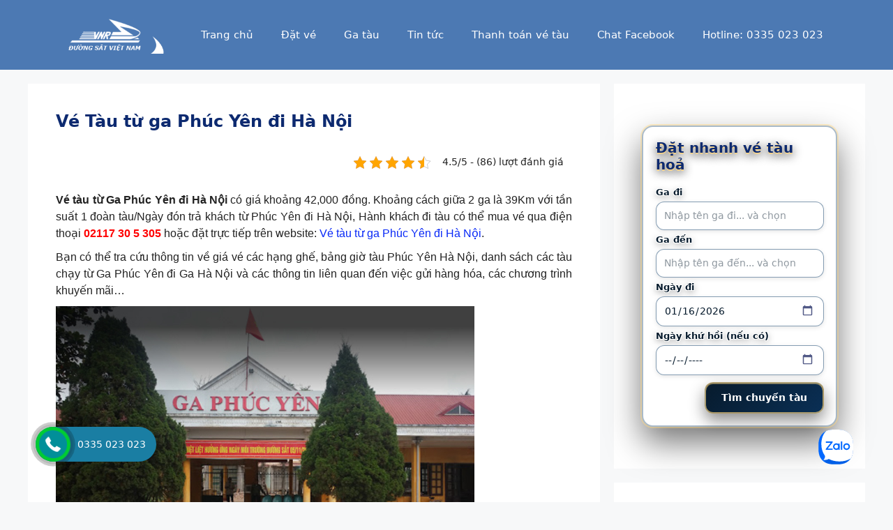

--- FILE ---
content_type: text/html; charset=UTF-8
request_url: https://vetau.alltours.vn/dai-ly/ve-tau-phuc-yen-ha-noi.html
body_size: 29871
content:
<!DOCTYPE html>
<html lang="vi" prefix="og: https://ogp.me/ns#">
<head>
	<meta charset="UTF-8">
	<meta name="viewport" content="width=device-width, initial-scale=1">
<!-- Tối ưu hóa công cụ tìm kiếm bởi Rank Math PRO - https://rankmath.com/ -->
<title>Vé Tàu Từ Ga Phúc Yên đi Hà Nội - Vé Tàu Hỏa đặt Nhanh Giá Rẻ</title>
<meta name="description" content="Vé tàu từ Ga Phúc Yên đi Hà Nội có giá khoảng 42,000 đồng. Khoảng cách giữa 2 ga là 39Km với tần suất 1 đoàn tàu/Ngày đón trả khách từ Phúc Yên đi Hà Nội,"/>
<meta name="robots" content="follow, index, max-snippet:-1, max-video-preview:-1, max-image-preview:large"/>
<link rel="canonical" href="https://vetau.alltours.vn/dai-ly/ve-tau-phuc-yen-ha-noi.html" />
<meta property="og:locale" content="vi_VN" />
<meta property="og:type" content="article" />
<meta property="og:title" content="Vé Tàu Từ Ga Phúc Yên đi Hà Nội - Vé Tàu Hỏa đặt Nhanh Giá Rẻ" />
<meta property="og:description" content="Vé tàu từ Ga Phúc Yên đi Hà Nội có giá khoảng 42,000 đồng. Khoảng cách giữa 2 ga là 39Km với tần suất 1 đoàn tàu/Ngày đón trả khách từ Phúc Yên đi Hà Nội," />
<meta property="og:url" content="https://vetau.alltours.vn/dai-ly/ve-tau-phuc-yen-ha-noi.html" />
<meta property="og:site_name" content="Vé tàu" />
<meta property="article:publisher" content="https://www.facebook.com/vetau.alltours.vn" />
<meta property="article:section" content="Đại lý" />
<meta property="og:image" content="https://vetau.alltours.vn/wp-content/uploads/image/ga-phuc-yen.jpg" />
<meta property="og:image:secure_url" content="https://vetau.alltours.vn/wp-content/uploads/image/ga-phuc-yen.jpg" />
<meta property="og:image:alt" content="Vé Tàu từ ga Phúc Yên đi Hà Nội" />
<meta property="article:published_time" content="2019-03-25T06:32:47+00:00" />
<meta name="twitter:card" content="summary_large_image" />
<meta name="twitter:title" content="Vé Tàu Từ Ga Phúc Yên đi Hà Nội - Vé Tàu Hỏa đặt Nhanh Giá Rẻ" />
<meta name="twitter:description" content="Vé tàu từ Ga Phúc Yên đi Hà Nội có giá khoảng 42,000 đồng. Khoảng cách giữa 2 ga là 39Km với tần suất 1 đoàn tàu/Ngày đón trả khách từ Phúc Yên đi Hà Nội," />
<meta name="twitter:image" content="https://vetau.alltours.vn/wp-content/uploads/image/ga-phuc-yen.jpg" />
<script type="application/ld+json" class="rank-math-schema-pro">{"@context":"https://schema.org","@graph":[{"@type":"Organization","@id":"https://vetau.alltours.vn/#organization","name":"C\u00f4ng ty C\u1ed5 Ph\u1ea7n Alltours","url":"https://vetau.alltours.vn","sameAs":["https://www.facebook.com/vetau.alltours.vn"],"logo":{"@type":"ImageObject","@id":"https://vetau.alltours.vn/#logo","url":"https://vetau.alltours.vn/wp-content/uploads/2019/07/cropped-cropped-LOGO_DSVN-1.png","contentUrl":"https://vetau.alltours.vn/wp-content/uploads/2019/07/cropped-cropped-LOGO_DSVN-1.png","caption":"V\u00e9 t\u00e0u","inLanguage":"vi","width":"236","height":"81"}},{"@type":"WebSite","@id":"https://vetau.alltours.vn/#website","url":"https://vetau.alltours.vn","name":"V\u00e9 t\u00e0u","alternateName":"V\u00e9 t\u00e0u \u0111\u01b0\u1eddng s\u1eaft Vi\u1ec7t Nam","publisher":{"@id":"https://vetau.alltours.vn/#organization"},"inLanguage":"vi"},{"@type":"ImageObject","@id":"https://vetau.alltours.vn/wp-content/uploads/image/ga-phuc-yen.jpg","url":"https://vetau.alltours.vn/wp-content/uploads/image/ga-phuc-yen.jpg","width":"200","height":"200","inLanguage":"vi"},{"@type":"BreadcrumbList","@id":"https://vetau.alltours.vn/dai-ly/ve-tau-phuc-yen-ha-noi.html#breadcrumb","itemListElement":[{"@type":"ListItem","position":"1","item":{"@id":"https://vetau.alltours.vn","name":"Trang ch\u1ee7"}},{"@type":"ListItem","position":"2","item":{"@id":"https://vetau.alltours.vn/dai-ly","name":"\u0110\u1ea1i l\u00fd"}},{"@type":"ListItem","position":"3","item":{"@id":"https://vetau.alltours.vn/dai-ly/ve-tau-phuc-yen-ha-noi.html","name":"V\u00e9 T\u00e0u t\u1eeb ga Ph\u00fac Y\u00ean \u0111i H\u00e0 N\u1ed9i"}}]},{"@type":"WebPage","@id":"https://vetau.alltours.vn/dai-ly/ve-tau-phuc-yen-ha-noi.html#webpage","url":"https://vetau.alltours.vn/dai-ly/ve-tau-phuc-yen-ha-noi.html","name":"V\u00e9 T\u00e0u T\u1eeb Ga Ph\u00fac Y\u00ean \u0111i H\u00e0 N\u1ed9i - V\u00e9 T\u00e0u H\u1ecfa \u0111\u1eb7t Nhanh Gi\u00e1 R\u1ebb","datePublished":"2019-03-25T06:32:47+00:00","dateModified":"2019-03-25T06:32:47+00:00","isPartOf":{"@id":"https://vetau.alltours.vn/#website"},"primaryImageOfPage":{"@id":"https://vetau.alltours.vn/wp-content/uploads/image/ga-phuc-yen.jpg"},"inLanguage":"vi","breadcrumb":{"@id":"https://vetau.alltours.vn/dai-ly/ve-tau-phuc-yen-ha-noi.html#breadcrumb"}},{"@type":"Person","@id":"https://vetau.alltours.vn/author/admin","name":"","url":"https://vetau.alltours.vn/author/admin","image":{"@type":"ImageObject","@id":"https://secure.gravatar.com/avatar/b68be3ae527fddc41cb5bf4962ab646b3feae5d7145b8db74d2fbc9b95c1d7f9?s=96&amp;d=blank&amp;r=g","url":"https://secure.gravatar.com/avatar/b68be3ae527fddc41cb5bf4962ab646b3feae5d7145b8db74d2fbc9b95c1d7f9?s=96&amp;d=blank&amp;r=g","caption":"","inLanguage":"vi"},"worksFor":{"@id":"https://vetau.alltours.vn/#organization"}},{"@type":"NewsArticle","headline":"V\u00e9 T\u00e0u T\u1eeb Ga Ph\u00fac Y\u00ean \u0111i H\u00e0 N\u1ed9i - V\u00e9 T\u00e0u H\u1ecfa \u0111\u1eb7t Nhanh Gi\u00e1 R\u1ebb","datePublished":"2019-03-25T06:32:47+00:00","dateModified":"2019-03-25T06:32:47+00:00","articleSection":"\u0110\u1ea1i l\u00fd","author":{"@id":"https://vetau.alltours.vn/author/admin","name":""},"publisher":{"@id":"https://vetau.alltours.vn/#organization"},"description":"V\u00e9 t\u00e0u t\u1eeb Ga Ph\u00fac Y\u00ean \u0111i H\u00e0 N\u1ed9i c\u00f3 gi\u00e1 kho\u1ea3ng 42,000 \u0111\u1ed3ng. Kho\u1ea3ng c\u00e1ch gi\u1eefa 2 ga l\u00e0 39Km v\u1edbi t\u1ea7n su\u1ea5t 1 \u0111o\u00e0n t\u00e0u/Ng\u00e0y \u0111\u00f3n tr\u1ea3 kh\u00e1ch t\u1eeb Ph\u00fac Y\u00ean \u0111i H\u00e0 N\u1ed9i,","copyrightYear":"","copyrightHolder":{"@id":"https://vetau.alltours.vn/#organization"},"name":"V\u00e9 T\u00e0u T\u1eeb Ga Ph\u00fac Y\u00ean \u0111i H\u00e0 N\u1ed9i - V\u00e9 T\u00e0u H\u1ecfa \u0111\u1eb7t Nhanh Gi\u00e1 R\u1ebb","@id":"https://vetau.alltours.vn/dai-ly/ve-tau-phuc-yen-ha-noi.html#richSnippet","isPartOf":{"@id":"https://vetau.alltours.vn/dai-ly/ve-tau-phuc-yen-ha-noi.html#webpage"},"image":{"@id":"https://vetau.alltours.vn/wp-content/uploads/image/ga-phuc-yen.jpg"},"inLanguage":"vi","mainEntityOfPage":{"@id":"https://vetau.alltours.vn/dai-ly/ve-tau-phuc-yen-ha-noi.html#webpage"}}]}</script>
<!-- /Plugin SEO WordPress Rank Math -->

<link rel="alternate" type="application/rss+xml" title="Dòng thông tin Vé Tàu Hỏa &raquo;" href="https://vetau.alltours.vn/feed" />
<link rel="alternate" type="application/rss+xml" title="Vé Tàu Hỏa &raquo; Dòng bình luận" href="https://vetau.alltours.vn/comments/feed" />
<link rel="alternate" type="application/rss+xml" title="Vé Tàu Hỏa &raquo; Vé Tàu từ ga Phúc Yên đi Hà Nội Dòng bình luận" href="https://vetau.alltours.vn/dai-ly/ve-tau-phuc-yen-ha-noi.html/feed" />
<link rel="alternate" title="oNhúng (JSON)" type="application/json+oembed" href="https://vetau.alltours.vn/wp-json/oembed/1.0/embed?url=https%3A%2F%2Fvetau.alltours.vn%2Fdai-ly%2Fve-tau-phuc-yen-ha-noi.html" />
<link rel="alternate" title="oNhúng (XML)" type="text/xml+oembed" href="https://vetau.alltours.vn/wp-json/oembed/1.0/embed?url=https%3A%2F%2Fvetau.alltours.vn%2Fdai-ly%2Fve-tau-phuc-yen-ha-noi.html&#038;format=xml" />
<style id='wp-img-auto-sizes-contain-inline-css'>
img:is([sizes=auto i],[sizes^="auto," i]){contain-intrinsic-size:3000px 1500px}
/*# sourceURL=wp-img-auto-sizes-contain-inline-css */
</style>
<style id='wp-emoji-styles-inline-css'>

	img.wp-smiley, img.emoji {
		display: inline !important;
		border: none !important;
		box-shadow: none !important;
		height: 1em !important;
		width: 1em !important;
		margin: 0 0.07em !important;
		vertical-align: -0.1em !important;
		background: none !important;
		padding: 0 !important;
	}
/*# sourceURL=wp-emoji-styles-inline-css */
</style>
<style id='wp-block-library-inline-css'>
:root{--wp-block-synced-color:#7a00df;--wp-block-synced-color--rgb:122,0,223;--wp-bound-block-color:var(--wp-block-synced-color);--wp-editor-canvas-background:#ddd;--wp-admin-theme-color:#007cba;--wp-admin-theme-color--rgb:0,124,186;--wp-admin-theme-color-darker-10:#006ba1;--wp-admin-theme-color-darker-10--rgb:0,107,160.5;--wp-admin-theme-color-darker-20:#005a87;--wp-admin-theme-color-darker-20--rgb:0,90,135;--wp-admin-border-width-focus:2px}@media (min-resolution:192dpi){:root{--wp-admin-border-width-focus:1.5px}}.wp-element-button{cursor:pointer}:root .has-very-light-gray-background-color{background-color:#eee}:root .has-very-dark-gray-background-color{background-color:#313131}:root .has-very-light-gray-color{color:#eee}:root .has-very-dark-gray-color{color:#313131}:root .has-vivid-green-cyan-to-vivid-cyan-blue-gradient-background{background:linear-gradient(135deg,#00d084,#0693e3)}:root .has-purple-crush-gradient-background{background:linear-gradient(135deg,#34e2e4,#4721fb 50%,#ab1dfe)}:root .has-hazy-dawn-gradient-background{background:linear-gradient(135deg,#faaca8,#dad0ec)}:root .has-subdued-olive-gradient-background{background:linear-gradient(135deg,#fafae1,#67a671)}:root .has-atomic-cream-gradient-background{background:linear-gradient(135deg,#fdd79a,#004a59)}:root .has-nightshade-gradient-background{background:linear-gradient(135deg,#330968,#31cdcf)}:root .has-midnight-gradient-background{background:linear-gradient(135deg,#020381,#2874fc)}:root{--wp--preset--font-size--normal:16px;--wp--preset--font-size--huge:42px}.has-regular-font-size{font-size:1em}.has-larger-font-size{font-size:2.625em}.has-normal-font-size{font-size:var(--wp--preset--font-size--normal)}.has-huge-font-size{font-size:var(--wp--preset--font-size--huge)}.has-text-align-center{text-align:center}.has-text-align-left{text-align:left}.has-text-align-right{text-align:right}.has-fit-text{white-space:nowrap!important}#end-resizable-editor-section{display:none}.aligncenter{clear:both}.items-justified-left{justify-content:flex-start}.items-justified-center{justify-content:center}.items-justified-right{justify-content:flex-end}.items-justified-space-between{justify-content:space-between}.screen-reader-text{border:0;clip-path:inset(50%);height:1px;margin:-1px;overflow:hidden;padding:0;position:absolute;width:1px;word-wrap:normal!important}.screen-reader-text:focus{background-color:#ddd;clip-path:none;color:#444;display:block;font-size:1em;height:auto;left:5px;line-height:normal;padding:15px 23px 14px;text-decoration:none;top:5px;width:auto;z-index:100000}html :where(.has-border-color){border-style:solid}html :where([style*=border-top-color]){border-top-style:solid}html :where([style*=border-right-color]){border-right-style:solid}html :where([style*=border-bottom-color]){border-bottom-style:solid}html :where([style*=border-left-color]){border-left-style:solid}html :where([style*=border-width]){border-style:solid}html :where([style*=border-top-width]){border-top-style:solid}html :where([style*=border-right-width]){border-right-style:solid}html :where([style*=border-bottom-width]){border-bottom-style:solid}html :where([style*=border-left-width]){border-left-style:solid}html :where(img[class*=wp-image-]){height:auto;max-width:100%}:where(figure){margin:0 0 1em}html :where(.is-position-sticky){--wp-admin--admin-bar--position-offset:var(--wp-admin--admin-bar--height,0px)}@media screen and (max-width:600px){html :where(.is-position-sticky){--wp-admin--admin-bar--position-offset:0px}}

/*# sourceURL=wp-block-library-inline-css */
</style><style id='global-styles-inline-css'>
:root{--wp--preset--aspect-ratio--square: 1;--wp--preset--aspect-ratio--4-3: 4/3;--wp--preset--aspect-ratio--3-4: 3/4;--wp--preset--aspect-ratio--3-2: 3/2;--wp--preset--aspect-ratio--2-3: 2/3;--wp--preset--aspect-ratio--16-9: 16/9;--wp--preset--aspect-ratio--9-16: 9/16;--wp--preset--color--black: #000000;--wp--preset--color--cyan-bluish-gray: #abb8c3;--wp--preset--color--white: #ffffff;--wp--preset--color--pale-pink: #f78da7;--wp--preset--color--vivid-red: #cf2e2e;--wp--preset--color--luminous-vivid-orange: #ff6900;--wp--preset--color--luminous-vivid-amber: #fcb900;--wp--preset--color--light-green-cyan: #7bdcb5;--wp--preset--color--vivid-green-cyan: #00d084;--wp--preset--color--pale-cyan-blue: #8ed1fc;--wp--preset--color--vivid-cyan-blue: #0693e3;--wp--preset--color--vivid-purple: #9b51e0;--wp--preset--color--contrast: var(--contrast);--wp--preset--color--contrast-2: var(--contrast-2);--wp--preset--color--contrast-3: var(--contrast-3);--wp--preset--color--base: var(--base);--wp--preset--color--base-2: var(--base-2);--wp--preset--color--base-3: var(--base-3);--wp--preset--color--accent: var(--accent);--wp--preset--gradient--vivid-cyan-blue-to-vivid-purple: linear-gradient(135deg,rgb(6,147,227) 0%,rgb(155,81,224) 100%);--wp--preset--gradient--light-green-cyan-to-vivid-green-cyan: linear-gradient(135deg,rgb(122,220,180) 0%,rgb(0,208,130) 100%);--wp--preset--gradient--luminous-vivid-amber-to-luminous-vivid-orange: linear-gradient(135deg,rgb(252,185,0) 0%,rgb(255,105,0) 100%);--wp--preset--gradient--luminous-vivid-orange-to-vivid-red: linear-gradient(135deg,rgb(255,105,0) 0%,rgb(207,46,46) 100%);--wp--preset--gradient--very-light-gray-to-cyan-bluish-gray: linear-gradient(135deg,rgb(238,238,238) 0%,rgb(169,184,195) 100%);--wp--preset--gradient--cool-to-warm-spectrum: linear-gradient(135deg,rgb(74,234,220) 0%,rgb(151,120,209) 20%,rgb(207,42,186) 40%,rgb(238,44,130) 60%,rgb(251,105,98) 80%,rgb(254,248,76) 100%);--wp--preset--gradient--blush-light-purple: linear-gradient(135deg,rgb(255,206,236) 0%,rgb(152,150,240) 100%);--wp--preset--gradient--blush-bordeaux: linear-gradient(135deg,rgb(254,205,165) 0%,rgb(254,45,45) 50%,rgb(107,0,62) 100%);--wp--preset--gradient--luminous-dusk: linear-gradient(135deg,rgb(255,203,112) 0%,rgb(199,81,192) 50%,rgb(65,88,208) 100%);--wp--preset--gradient--pale-ocean: linear-gradient(135deg,rgb(255,245,203) 0%,rgb(182,227,212) 50%,rgb(51,167,181) 100%);--wp--preset--gradient--electric-grass: linear-gradient(135deg,rgb(202,248,128) 0%,rgb(113,206,126) 100%);--wp--preset--gradient--midnight: linear-gradient(135deg,rgb(2,3,129) 0%,rgb(40,116,252) 100%);--wp--preset--font-size--small: 13px;--wp--preset--font-size--medium: 20px;--wp--preset--font-size--large: 36px;--wp--preset--font-size--x-large: 42px;--wp--preset--spacing--20: 0.44rem;--wp--preset--spacing--30: 0.67rem;--wp--preset--spacing--40: 1rem;--wp--preset--spacing--50: 1.5rem;--wp--preset--spacing--60: 2.25rem;--wp--preset--spacing--70: 3.38rem;--wp--preset--spacing--80: 5.06rem;--wp--preset--shadow--natural: 6px 6px 9px rgba(0, 0, 0, 0.2);--wp--preset--shadow--deep: 12px 12px 50px rgba(0, 0, 0, 0.4);--wp--preset--shadow--sharp: 6px 6px 0px rgba(0, 0, 0, 0.2);--wp--preset--shadow--outlined: 6px 6px 0px -3px rgb(255, 255, 255), 6px 6px rgb(0, 0, 0);--wp--preset--shadow--crisp: 6px 6px 0px rgb(0, 0, 0);}:where(.is-layout-flex){gap: 0.5em;}:where(.is-layout-grid){gap: 0.5em;}body .is-layout-flex{display: flex;}.is-layout-flex{flex-wrap: wrap;align-items: center;}.is-layout-flex > :is(*, div){margin: 0;}body .is-layout-grid{display: grid;}.is-layout-grid > :is(*, div){margin: 0;}:where(.wp-block-columns.is-layout-flex){gap: 2em;}:where(.wp-block-columns.is-layout-grid){gap: 2em;}:where(.wp-block-post-template.is-layout-flex){gap: 1.25em;}:where(.wp-block-post-template.is-layout-grid){gap: 1.25em;}.has-black-color{color: var(--wp--preset--color--black) !important;}.has-cyan-bluish-gray-color{color: var(--wp--preset--color--cyan-bluish-gray) !important;}.has-white-color{color: var(--wp--preset--color--white) !important;}.has-pale-pink-color{color: var(--wp--preset--color--pale-pink) !important;}.has-vivid-red-color{color: var(--wp--preset--color--vivid-red) !important;}.has-luminous-vivid-orange-color{color: var(--wp--preset--color--luminous-vivid-orange) !important;}.has-luminous-vivid-amber-color{color: var(--wp--preset--color--luminous-vivid-amber) !important;}.has-light-green-cyan-color{color: var(--wp--preset--color--light-green-cyan) !important;}.has-vivid-green-cyan-color{color: var(--wp--preset--color--vivid-green-cyan) !important;}.has-pale-cyan-blue-color{color: var(--wp--preset--color--pale-cyan-blue) !important;}.has-vivid-cyan-blue-color{color: var(--wp--preset--color--vivid-cyan-blue) !important;}.has-vivid-purple-color{color: var(--wp--preset--color--vivid-purple) !important;}.has-black-background-color{background-color: var(--wp--preset--color--black) !important;}.has-cyan-bluish-gray-background-color{background-color: var(--wp--preset--color--cyan-bluish-gray) !important;}.has-white-background-color{background-color: var(--wp--preset--color--white) !important;}.has-pale-pink-background-color{background-color: var(--wp--preset--color--pale-pink) !important;}.has-vivid-red-background-color{background-color: var(--wp--preset--color--vivid-red) !important;}.has-luminous-vivid-orange-background-color{background-color: var(--wp--preset--color--luminous-vivid-orange) !important;}.has-luminous-vivid-amber-background-color{background-color: var(--wp--preset--color--luminous-vivid-amber) !important;}.has-light-green-cyan-background-color{background-color: var(--wp--preset--color--light-green-cyan) !important;}.has-vivid-green-cyan-background-color{background-color: var(--wp--preset--color--vivid-green-cyan) !important;}.has-pale-cyan-blue-background-color{background-color: var(--wp--preset--color--pale-cyan-blue) !important;}.has-vivid-cyan-blue-background-color{background-color: var(--wp--preset--color--vivid-cyan-blue) !important;}.has-vivid-purple-background-color{background-color: var(--wp--preset--color--vivid-purple) !important;}.has-black-border-color{border-color: var(--wp--preset--color--black) !important;}.has-cyan-bluish-gray-border-color{border-color: var(--wp--preset--color--cyan-bluish-gray) !important;}.has-white-border-color{border-color: var(--wp--preset--color--white) !important;}.has-pale-pink-border-color{border-color: var(--wp--preset--color--pale-pink) !important;}.has-vivid-red-border-color{border-color: var(--wp--preset--color--vivid-red) !important;}.has-luminous-vivid-orange-border-color{border-color: var(--wp--preset--color--luminous-vivid-orange) !important;}.has-luminous-vivid-amber-border-color{border-color: var(--wp--preset--color--luminous-vivid-amber) !important;}.has-light-green-cyan-border-color{border-color: var(--wp--preset--color--light-green-cyan) !important;}.has-vivid-green-cyan-border-color{border-color: var(--wp--preset--color--vivid-green-cyan) !important;}.has-pale-cyan-blue-border-color{border-color: var(--wp--preset--color--pale-cyan-blue) !important;}.has-vivid-cyan-blue-border-color{border-color: var(--wp--preset--color--vivid-cyan-blue) !important;}.has-vivid-purple-border-color{border-color: var(--wp--preset--color--vivid-purple) !important;}.has-vivid-cyan-blue-to-vivid-purple-gradient-background{background: var(--wp--preset--gradient--vivid-cyan-blue-to-vivid-purple) !important;}.has-light-green-cyan-to-vivid-green-cyan-gradient-background{background: var(--wp--preset--gradient--light-green-cyan-to-vivid-green-cyan) !important;}.has-luminous-vivid-amber-to-luminous-vivid-orange-gradient-background{background: var(--wp--preset--gradient--luminous-vivid-amber-to-luminous-vivid-orange) !important;}.has-luminous-vivid-orange-to-vivid-red-gradient-background{background: var(--wp--preset--gradient--luminous-vivid-orange-to-vivid-red) !important;}.has-very-light-gray-to-cyan-bluish-gray-gradient-background{background: var(--wp--preset--gradient--very-light-gray-to-cyan-bluish-gray) !important;}.has-cool-to-warm-spectrum-gradient-background{background: var(--wp--preset--gradient--cool-to-warm-spectrum) !important;}.has-blush-light-purple-gradient-background{background: var(--wp--preset--gradient--blush-light-purple) !important;}.has-blush-bordeaux-gradient-background{background: var(--wp--preset--gradient--blush-bordeaux) !important;}.has-luminous-dusk-gradient-background{background: var(--wp--preset--gradient--luminous-dusk) !important;}.has-pale-ocean-gradient-background{background: var(--wp--preset--gradient--pale-ocean) !important;}.has-electric-grass-gradient-background{background: var(--wp--preset--gradient--electric-grass) !important;}.has-midnight-gradient-background{background: var(--wp--preset--gradient--midnight) !important;}.has-small-font-size{font-size: var(--wp--preset--font-size--small) !important;}.has-medium-font-size{font-size: var(--wp--preset--font-size--medium) !important;}.has-large-font-size{font-size: var(--wp--preset--font-size--large) !important;}.has-x-large-font-size{font-size: var(--wp--preset--font-size--x-large) !important;}
/*# sourceURL=global-styles-inline-css */
</style>

<style id='classic-theme-styles-inline-css'>
/*! This file is auto-generated */
.wp-block-button__link{color:#fff;background-color:#32373c;border-radius:9999px;box-shadow:none;text-decoration:none;padding:calc(.667em + 2px) calc(1.333em + 2px);font-size:1.125em}.wp-block-file__button{background:#32373c;color:#fff;text-decoration:none}
/*# sourceURL=/wp-includes/css/classic-themes.min.css */
</style>
<link rel='stylesheet' id='kk-star-ratings-css' href='https://vetau.alltours.vn/wp-content/plugins/kk-star-ratings/src/core/public/css/kk-star-ratings.css?ver=5.4.10.3' media='all' />
<link rel='stylesheet' id='contact-form-7-css' href='https://vetau.alltours.vn/wp-content/plugins/contact-form-7/includes/css/styles.css?ver=5.9.8' media='all' />
<link rel='stylesheet' id='tb2step-style-css' href='https://vetau.alltours.vn/wp-content/plugins/hanoi-5-cua-o-plugin/style.css?ver=1.0.5' media='all' />
<link rel='stylesheet' id='generate-comments-css' href='https://vetau.alltours.vn/wp-content/themes/generatepress/assets/css/components/comments.min.css?ver=3.5.1' media='all' />
<link rel='stylesheet' id='generate-widget-areas-css' href='https://vetau.alltours.vn/wp-content/themes/generatepress/assets/css/components/widget-areas.min.css?ver=3.5.1' media='all' />
<link rel='stylesheet' id='generate-style-css' href='https://vetau.alltours.vn/wp-content/themes/generatepress/assets/css/main.min.css?ver=3.5.1' media='all' />
<style id='generate-style-inline-css'>
body{background-color:var(--base-2);color:var(--contrast);}a{color:var(--contrast-2);}a:hover, a:focus{text-decoration:underline;}.entry-title a, .site-branding a, a.button, .wp-block-button__link, .main-navigation a{text-decoration:none;}a:hover, a:focus, a:active{color:var(--accent);}.wp-block-group__inner-container{max-width:1200px;margin-left:auto;margin-right:auto;}.site-header .header-image{width:160px;}:root{--contrast:#222222;--contrast-2:#575760;--contrast-3:#b2b2be;--base:#f0f0f0;--base-2:#f7f8f9;--base-3:#ffffff;--accent:#1e73be;}:root .has-contrast-color{color:var(--contrast);}:root .has-contrast-background-color{background-color:var(--contrast);}:root .has-contrast-2-color{color:var(--contrast-2);}:root .has-contrast-2-background-color{background-color:var(--contrast-2);}:root .has-contrast-3-color{color:var(--contrast-3);}:root .has-contrast-3-background-color{background-color:var(--contrast-3);}:root .has-base-color{color:var(--base);}:root .has-base-background-color{background-color:var(--base);}:root .has-base-2-color{color:var(--base-2);}:root .has-base-2-background-color{background-color:var(--base-2);}:root .has-base-3-color{color:var(--base-3);}:root .has-base-3-background-color{background-color:var(--base-3);}:root .has-accent-color{color:var(--accent);}:root .has-accent-background-color{background-color:var(--accent);}h1{font-weight:600;font-size:24px;}h2{font-weight:bold;font-size:22px;}h3{font-weight:bold;font-size:18px;}h4{font-weight:bold;font-size:18px;}.top-bar{background-color:#636363;color:#ffffff;}.top-bar a{color:#ffffff;}.top-bar a:hover{color:#303030;}.site-header{background-color:#4c79b3;color:var(--base-3);}.main-title a,.main-title a:hover{color:var(--contrast);}.site-description{color:var(--contrast-2);}.main-navigation .main-nav ul li a, .main-navigation .menu-toggle, .main-navigation .menu-bar-items{color:var(--base-3);}.main-navigation .main-nav ul li:not([class*="current-menu-"]):hover > a, .main-navigation .main-nav ul li:not([class*="current-menu-"]):focus > a, .main-navigation .main-nav ul li.sfHover:not([class*="current-menu-"]) > a, .main-navigation .menu-bar-item:hover > a, .main-navigation .menu-bar-item.sfHover > a{color:#f5a609;}button.menu-toggle:hover,button.menu-toggle:focus{color:var(--base-3);}.main-navigation .main-nav ul li[class*="current-menu-"] > a{color:var(--base-3);}.navigation-search input[type="search"],.navigation-search input[type="search"]:active, .navigation-search input[type="search"]:focus, .main-navigation .main-nav ul li.search-item.active > a, .main-navigation .menu-bar-items .search-item.active > a{color:#f5a609;}.main-navigation ul ul{background-color:#6e9be3;}.separate-containers .inside-article, .separate-containers .comments-area, .separate-containers .page-header, .one-container .container, .separate-containers .paging-navigation, .inside-page-header{background-color:var(--base-3);}.inside-article a,.paging-navigation a,.comments-area a,.page-header a{color:#0929f7;}.inside-article a:hover,.paging-navigation a:hover,.comments-area a:hover,.page-header a:hover{color:#0816f8;}.entry-title a{color:var(--contrast);}.entry-title a:hover{color:var(--contrast-2);}.entry-meta{color:var(--contrast-2);}.sidebar .widget{background-color:var(--base-3);}.footer-widgets{background-color:#2d5380;}.site-info{color:var(--base-2);background-color:var(--accent);}.site-info a{color:var(--base);}input[type="text"],input[type="email"],input[type="url"],input[type="password"],input[type="search"],input[type="tel"],input[type="number"],textarea,select{color:var(--contrast);background-color:var(--base-2);border-color:var(--base);}input[type="text"]:focus,input[type="email"]:focus,input[type="url"]:focus,input[type="password"]:focus,input[type="search"]:focus,input[type="tel"]:focus,input[type="number"]:focus,textarea:focus,select:focus{color:var(--contrast);background-color:var(--base-2);border-color:var(--contrast-3);}button,html input[type="button"],input[type="reset"],input[type="submit"],a.button,a.wp-block-button__link:not(.has-background){color:#ffffff;background-color:#55555e;}button:hover,html input[type="button"]:hover,input[type="reset"]:hover,input[type="submit"]:hover,a.button:hover,button:focus,html input[type="button"]:focus,input[type="reset"]:focus,input[type="submit"]:focus,a.button:focus,a.wp-block-button__link:not(.has-background):active,a.wp-block-button__link:not(.has-background):focus,a.wp-block-button__link:not(.has-background):hover{color:#ffffff;background-color:#3f4047;}a.generate-back-to-top{background-color:rgba( 0,0,0,0.4 );color:#ffffff;}a.generate-back-to-top:hover,a.generate-back-to-top:focus{background-color:rgba( 0,0,0,0.6 );color:#ffffff;}:root{--gp-search-modal-bg-color:var(--base-3);--gp-search-modal-text-color:var(--contrast);--gp-search-modal-overlay-bg-color:rgba(0,0,0,0.2);}@media (max-width:768px){.main-navigation .menu-bar-item:hover > a, .main-navigation .menu-bar-item.sfHover > a{background:none;color:var(--base-3);}}.nav-below-header .main-navigation .inside-navigation.grid-container, .nav-above-header .main-navigation .inside-navigation.grid-container{padding:0px 20px 0px 20px;}.site-main .wp-block-group__inner-container{padding:40px;}.separate-containers .paging-navigation{padding-top:20px;padding-bottom:20px;}.entry-content .alignwide, body:not(.no-sidebar) .entry-content .alignfull{margin-left:-40px;width:calc(100% + 80px);max-width:calc(100% + 80px);}.rtl .menu-item-has-children .dropdown-menu-toggle{padding-left:20px;}.rtl .main-navigation .main-nav ul li.menu-item-has-children > a{padding-right:20px;}@media (max-width:768px){.separate-containers .inside-article, .separate-containers .comments-area, .separate-containers .page-header, .separate-containers .paging-navigation, .one-container .site-content, .inside-page-header{padding:30px;}.site-main .wp-block-group__inner-container{padding:30px;}.inside-top-bar{padding-right:30px;padding-left:30px;}.inside-header{padding-right:30px;padding-left:30px;}.widget-area .widget{padding-top:30px;padding-right:30px;padding-bottom:30px;padding-left:30px;}.footer-widgets-container{padding-top:30px;padding-right:30px;padding-bottom:30px;padding-left:30px;}.inside-site-info{padding-right:30px;padding-left:30px;}.entry-content .alignwide, body:not(.no-sidebar) .entry-content .alignfull{margin-left:-30px;width:calc(100% + 60px);max-width:calc(100% + 60px);}.one-container .site-main .paging-navigation{margin-bottom:20px;}}/* End cached CSS */.is-right-sidebar{width:30%;}.is-left-sidebar{width:30%;}.site-content .content-area{width:70%;}@media (max-width:768px){.main-navigation .menu-toggle,.sidebar-nav-mobile:not(#sticky-placeholder){display:block;}.main-navigation ul,.gen-sidebar-nav,.main-navigation:not(.slideout-navigation):not(.toggled) .main-nav > ul,.has-inline-mobile-toggle #site-navigation .inside-navigation > *:not(.navigation-search):not(.main-nav){display:none;}.nav-align-right .inside-navigation,.nav-align-center .inside-navigation{justify-content:space-between;}.has-inline-mobile-toggle .mobile-menu-control-wrapper{display:flex;flex-wrap:wrap;}.has-inline-mobile-toggle .inside-header{flex-direction:row;text-align:left;flex-wrap:wrap;}.has-inline-mobile-toggle .header-widget,.has-inline-mobile-toggle #site-navigation{flex-basis:100%;}.nav-float-left .has-inline-mobile-toggle #site-navigation{order:10;}}
/*# sourceURL=generate-style-inline-css */
</style>
<link rel='stylesheet' id='generate-child-css' href='https://vetau.alltours.vn/wp-content/themes/generatepress_child/style.css?ver=1725904262' media='all' />
<script src="https://vetau.alltours.vn/wp-includes/js/jquery/jquery.min.js?ver=3.7.1" id="jquery-core-js"></script>
<script src="https://vetau.alltours.vn/wp-includes/js/jquery/jquery-migrate.min.js?ver=3.4.1" id="jquery-migrate-js"></script>
<link rel="https://api.w.org/" href="https://vetau.alltours.vn/wp-json/" /><link rel="alternate" title="JSON" type="application/json" href="https://vetau.alltours.vn/wp-json/wp/v2/posts/5633" /><link rel="EditURI" type="application/rsd+xml" title="RSD" href="https://vetau.alltours.vn/xmlrpc.php?rsd" />
<meta name="generator" content="WordPress 6.9" />
<link rel='shortlink' href='https://vetau.alltours.vn/?p=5633' />
<script type="application/ld+json">{
    "@context": "https://schema.org/",
    "@type": "CreativeWorkSeries",
    "name": "Vé Tàu từ ga Phúc Yên đi Hà Nội",
    "aggregateRating": {
        "@type": "AggregateRating",
        "ratingValue": "4.5",
        "bestRating": "5",
        "ratingCount": "86"
    }
}</script><style>/* CSS added by WP Meta and Date Remover*/.wp-block-post-author__name{display:none !important;} .wp-block-post-date{display:none !important;} .entry-meta {display:none !important;} .home .entry-meta { display: none; } .entry-footer {display:none !important;} .home .entry-footer { display: none; }</style><link rel="pingback" href="https://vetau.alltours.vn/xmlrpc.php">
<link rel="icon" href="https://vetau.alltours.vn/wp-content/uploads/2023/07/cropped-favicon-vetau-32x32.png" sizes="32x32" />
<link rel="icon" href="https://vetau.alltours.vn/wp-content/uploads/2023/07/cropped-favicon-vetau-192x192.png" sizes="192x192" />
<link rel="apple-touch-icon" href="https://vetau.alltours.vn/wp-content/uploads/2023/07/cropped-favicon-vetau-180x180.png" />
<meta name="msapplication-TileImage" content="https://vetau.alltours.vn/wp-content/uploads/2023/07/cropped-favicon-vetau-270x270.png" />
		<style id="wp-custom-css">
			body{

-moz-user-select: none !important;

-webkit-touch-callout: none!important;

-webkit-user-select: none!important;

-khtml-user-select: none!important;

-moz-user-select: none!important;

-ms-user-select: none!important;

user-select: none!important;

}

p {
  font-size: 16px;
  padding: none;
  width: none;
  margin: 10px auto;
  text-align: justify;
}

.none {
  text-justify: none;
}

.auto {
  text-justify: auto;
}

.dist {
  text-justify: distribute;
}

.word {
  text-justify: inter-word;
}

.char {
  text-justify: inter-character;
}
.is-right-sidebar .widget:not(.zoom-social-icons-widget) ul li a {
    display: block;
    position: relative;
    padding: 5px 0 10px;
    border-bottom: 1px solid #ddd;
    color: #252424;
}
.grid-parent {
    display: none;
}
  .alltours-hotline div{
    margin:6px 0;
    font-weight:600;
  }
  .alltours-hotline a{
    color:#0f2b5b;
    text-decoration:none;
  }
.menu-item-object-category > a{
    pointer-events: auto !important;
    cursor: pointer;
}

		</style>
		<script src="https://vetau.alltours.vn/wp-content/plugins/tao-form/assets/js/jquery.min.js"></script>
<link href="https://vetau.alltours.vn/wp-content/plugins/tao-form/assets/css/jquery-ui.min.css" rel="stylesheet" />
<script src="https://vetau.alltours.vn/wp-content/plugins/tao-form/assets/js/jquery-ui.js"></script>
<script>
jQuery(document).ready(function($) { 
 $('.datvetau input[name="ngaydi"],.datvetau input[name="ngayve"],.datvemaybay input[name="ngaydi"],.datvemaybay input[name="ngayve"]').datepicker({
        numberOfMonths: 3,
        showButtonPanel: true,
        dateFormat: 'dd/mm/yy',
        minDate: -0,
        defaultDate: "+2d",
        showWeek: false,
        firstDay: 1,      
    });   
 $('.datvemaybay input[name="ngaydi"],.datvemaybay input[name="ngayve"]').datepicker({
        numberOfMonths: 3,
        showButtonPanel: true,
        dateFormat: 'dd/mm/yy',
        minDate: -0,
        defaultDate: "+2d",
        showWeek: false,
        firstDay: 1,      
    });   
$('.datvetau input[name="kieuve"]').change(function() {
        if ($('.datvetau input[name="kieuve"]:checked').val() === 'Khứ hồi') {
            $('.datvetau .ngayve').addClass('active');
        } else {
            $('.datvetau .ngayve').removeClass('active');
        }
    });	
$('.datvemaybay input[name="kieuve"]').change(function() {
        if ($('.datvemaybay input[name="kieuve"]:checked').val() === 'Khứ hồi') {
            $('.datvemaybay .ngayve').addClass('active');
        } else {
            $('.datvemaybay .ngayve').removeClass('active');
        }
    });	
	



	
  });		
  </script>
<script>
   
   jQuery(document).ready(function($) {
        $(".des-parent").click(function() {
            var target = $(this).attr("data-target");

            $(".des-parent").removeClass("active");
            $(this).addClass("active");

            $(".tab-content").removeClass("active");
            $("#" + target).addClass("active");
        });
    });
</script>	
<link rel='stylesheet' id='lv_css-css' href='https://vetau.alltours.vn/wp-content/plugins/quick-call-button-muatheme/assets/css/quick-call-button.css?ver=1.0.3' media='all' />
</head>

<body class="wp-singular post-template-default single single-post postid-5633 single-format-standard wp-custom-logo wp-embed-responsive wp-theme-generatepress wp-child-theme-generatepress_child right-sidebar nav-float-right separate-containers header-aligned-left dropdown-hover" itemtype="https://schema.org/Blog" itemscope>
	<a class="screen-reader-text skip-link" href="#content" title="Chuyển đến nội dung">Chuyển đến nội dung</a>		<header class="site-header has-inline-mobile-toggle" id="masthead" aria-label="Trang"  itemtype="https://schema.org/WPHeader" itemscope>
			<div class="inside-header grid-container">
				<div class="site-logo">
					<a href="https://vetau.alltours.vn/" rel="home">
						<img  class="header-image is-logo-image" alt="Vé Tàu Hỏa" src="https://vetau.alltours.vn/wp-content/uploads/2019/07/cropped-cropped-LOGO_DSVN-1.png" srcset="https://vetau.alltours.vn/wp-content/uploads/2019/07/cropped-cropped-LOGO_DSVN-1.png 1x, https://vetau.alltours.vn/wp-content/uploads/2019/07/cropped-cropped-LOGO_DSVN-1.png 2x" width="236" height="81" />
					</a>
				</div>	<nav class="main-navigation mobile-menu-control-wrapper" id="mobile-menu-control-wrapper" aria-label="Bật tắt mobile">
				<button data-nav="site-navigation" class="menu-toggle" aria-controls="primary-menu" aria-expanded="false">
			<span class="gp-icon icon-menu-bars"><svg viewBox="0 0 512 512" aria-hidden="true" xmlns="http://www.w3.org/2000/svg" width="1em" height="1em"><path d="M0 96c0-13.255 10.745-24 24-24h464c13.255 0 24 10.745 24 24s-10.745 24-24 24H24c-13.255 0-24-10.745-24-24zm0 160c0-13.255 10.745-24 24-24h464c13.255 0 24 10.745 24 24s-10.745 24-24 24H24c-13.255 0-24-10.745-24-24zm0 160c0-13.255 10.745-24 24-24h464c13.255 0 24 10.745 24 24s-10.745 24-24 24H24c-13.255 0-24-10.745-24-24z" /></svg><svg viewBox="0 0 512 512" aria-hidden="true" xmlns="http://www.w3.org/2000/svg" width="1em" height="1em"><path d="M71.029 71.029c9.373-9.372 24.569-9.372 33.942 0L256 222.059l151.029-151.03c9.373-9.372 24.569-9.372 33.942 0 9.372 9.373 9.372 24.569 0 33.942L289.941 256l151.03 151.029c9.372 9.373 9.372 24.569 0 33.942-9.373 9.372-24.569 9.372-33.942 0L256 289.941l-151.029 151.03c-9.373 9.372-24.569 9.372-33.942 0-9.372-9.373-9.372-24.569 0-33.942L222.059 256 71.029 104.971c-9.372-9.373-9.372-24.569 0-33.942z" /></svg></span><span class="screen-reader-text">Menu</span>		</button>
	</nav>
			<nav class="main-navigation sub-menu-right" id="site-navigation" aria-label="Chính"  itemtype="https://schema.org/SiteNavigationElement" itemscope>
			<div class="inside-navigation grid-container">
								<button class="menu-toggle" aria-controls="primary-menu" aria-expanded="false">
					<span class="gp-icon icon-menu-bars"><svg viewBox="0 0 512 512" aria-hidden="true" xmlns="http://www.w3.org/2000/svg" width="1em" height="1em"><path d="M0 96c0-13.255 10.745-24 24-24h464c13.255 0 24 10.745 24 24s-10.745 24-24 24H24c-13.255 0-24-10.745-24-24zm0 160c0-13.255 10.745-24 24-24h464c13.255 0 24 10.745 24 24s-10.745 24-24 24H24c-13.255 0-24-10.745-24-24zm0 160c0-13.255 10.745-24 24-24h464c13.255 0 24 10.745 24 24s-10.745 24-24 24H24c-13.255 0-24-10.745-24-24z" /></svg><svg viewBox="0 0 512 512" aria-hidden="true" xmlns="http://www.w3.org/2000/svg" width="1em" height="1em"><path d="M71.029 71.029c9.373-9.372 24.569-9.372 33.942 0L256 222.059l151.029-151.03c9.373-9.372 24.569-9.372 33.942 0 9.372 9.373 9.372 24.569 0 33.942L289.941 256l151.03 151.029c9.372 9.373 9.372 24.569 0 33.942-9.373 9.372-24.569 9.372-33.942 0L256 289.941l-151.029 151.03c-9.373 9.372-24.569 9.372-33.942 0-9.372-9.373-9.372-24.569 0-33.942L222.059 256 71.029 104.971c-9.372-9.373-9.372-24.569 0-33.942z" /></svg></span><span class="mobile-menu">Menu</span>				</button>
				<div id="primary-menu" class="main-nav"><ul id="menu-main" class=" menu sf-menu"><li id="menu-item-8840" class="menu-item menu-item-type-post_type menu-item-object-page menu-item-home menu-item-8840"><a href="https://vetau.alltours.vn/">Trang chủ</a></li>
<li id="menu-item-2659" class="menu-item menu-item-type-custom menu-item-object-custom menu-item-2659"><a href="https://vetau.alltours.vn/dat-ve">Đặt vé</a></li>
<li id="menu-item-10618" class="menu-item menu-item-type-post_type menu-item-object-page menu-item-10618"><a href="https://vetau.alltours.vn/ga-tau">Ga tàu</a></li>
<li id="menu-item-10622" class="menu-item menu-item-type-taxonomy menu-item-object-category menu-item-10622"><a href="https://vetau.alltours.vn/tin-tuc">Tin tức</a></li>
<li id="menu-item-5234" class="menu-item menu-item-type-custom menu-item-object-custom menu-item-5234"><a href="https://vetau.alltours.vn/huong-dan-thanh-toan/huong-dan-thanh-toan.html">Thanh toán vé tàu</a></li>
<li id="menu-item-9331" class="menu-item menu-item-type-custom menu-item-object-custom menu-item-9331"><a href="http://m.me/716070082089521">Chat Facebook</a></li>
<li id="menu-item-6603" class="menu-item menu-item-type-custom menu-item-object-custom menu-item-6603"><a href="tel:0335023023">Hotline: 0335 023 023</a></li>
</ul></div>			</div>
		</nav>
					</div>
		</header>
		
	<div class="site grid-container container hfeed" id="page">
				<div class="site-content" id="content">
			
	<div class="content-area" id="primary">
		<main class="site-main" id="main">
			
<article id="post-5633" class="post-5633 post type-post status-publish format-standard hentry category-dai-ly" itemtype="https://schema.org/CreativeWork" itemscope>
	<div class="inside-article">
					<header class="entry-header">
				<h1 class="entry-title" itemprop="headline">Vé Tàu từ ga Phúc Yên đi Hà Nội</h1>		<div class="entry-meta">
			<span class="posted-on"><time class="updated" datetime="" itemprop="dateModified"></time><time class="entry-date published" datetime="" itemprop="datePublished"></time></span> <span class="byline">Bởi <span class="author vcard" itemprop="author" itemtype="https://schema.org/Person" itemscope><a class="url fn n" href="https://vetau.alltours.vn/author/admin" title="Xem tất cả bài viết bằng " rel="author" itemprop="url"><span class="author-name" itemprop="name"></span></a></span></span> 		</div>
					</header>
			
		<div class="entry-content" itemprop="text">
			

<div class="kk-star-ratings kksr-auto kksr-align-right kksr-valign-top"
    data-payload='{&quot;align&quot;:&quot;right&quot;,&quot;id&quot;:&quot;5633&quot;,&quot;slug&quot;:&quot;default&quot;,&quot;valign&quot;:&quot;top&quot;,&quot;ignore&quot;:&quot;&quot;,&quot;reference&quot;:&quot;auto&quot;,&quot;class&quot;:&quot;&quot;,&quot;count&quot;:&quot;86&quot;,&quot;legendonly&quot;:&quot;&quot;,&quot;readonly&quot;:&quot;&quot;,&quot;score&quot;:&quot;4.5&quot;,&quot;starsonly&quot;:&quot;&quot;,&quot;best&quot;:&quot;5&quot;,&quot;gap&quot;:&quot;5&quot;,&quot;greet&quot;:&quot;Hãy là người đầu tiên đánh giá bài viết&quot;,&quot;legend&quot;:&quot;4.5\/5 - (86) lượt đánh giá&quot;,&quot;size&quot;:&quot;18&quot;,&quot;title&quot;:&quot;Vé Tàu từ ga Phúc Yên đi Hà Nội&quot;,&quot;width&quot;:&quot;101&quot;,&quot;_legend&quot;:&quot;{score}\/{best} - ({count}) lượt đánh giá&quot;,&quot;font_factor&quot;:&quot;1.25&quot;}'>
            
<div class="kksr-stars">
    
<div class="kksr-stars-inactive">
            <div class="kksr-star" data-star="1" style="padding-right: 5px">
            

<div class="kksr-icon" style="width: 18px; height: 18px;"></div>
        </div>
            <div class="kksr-star" data-star="2" style="padding-right: 5px">
            

<div class="kksr-icon" style="width: 18px; height: 18px;"></div>
        </div>
            <div class="kksr-star" data-star="3" style="padding-right: 5px">
            

<div class="kksr-icon" style="width: 18px; height: 18px;"></div>
        </div>
            <div class="kksr-star" data-star="4" style="padding-right: 5px">
            

<div class="kksr-icon" style="width: 18px; height: 18px;"></div>
        </div>
            <div class="kksr-star" data-star="5" style="padding-right: 5px">
            

<div class="kksr-icon" style="width: 18px; height: 18px;"></div>
        </div>
    </div>
    
<div class="kksr-stars-active" style="width: 101px;">
            <div class="kksr-star" style="padding-right: 5px">
            

<div class="kksr-icon" style="width: 18px; height: 18px;"></div>
        </div>
            <div class="kksr-star" style="padding-right: 5px">
            

<div class="kksr-icon" style="width: 18px; height: 18px;"></div>
        </div>
            <div class="kksr-star" style="padding-right: 5px">
            

<div class="kksr-icon" style="width: 18px; height: 18px;"></div>
        </div>
            <div class="kksr-star" style="padding-right: 5px">
            

<div class="kksr-icon" style="width: 18px; height: 18px;"></div>
        </div>
            <div class="kksr-star" style="padding-right: 5px">
            

<div class="kksr-icon" style="width: 18px; height: 18px;"></div>
        </div>
    </div>
</div>
                

<div class="kksr-legend" style="font-size: 14.4px;">
            4.5/5 - (86) lượt đánh giá    </div>
    </div>

<p style="text-align: justify;"><span style="font-family: arial, helvetica, sans-serif; font-size: 16px;"><b>Vé tàu từ Ga Phúc Yên đi Hà Nội</b> có giá khoảng 42,000  đồng. Khoảng cách giữa 2 ga là 39Km với tần suất 1 đoàn tàu/Ngày  đón trả khách từ Phúc Yên đi Hà Nội, Hành khách đi tàu có thể mua vé qua điện thoại <b style="color:red;">02117 30 5 305</b> hoặc đặt trực tiếp trên website: <a href="https://vetau.alltours.vn/dai-ly/ve-tau-phuc-yen-ha-noi.html">Vé tàu từ ga Phúc Yên đi Hà Nội</a>.</span></p>
<p style="text-align: justify;"><span style="font-family: arial, helvetica, sans-serif; font-size: 16px;"> Bạn có thể tra cứu thông tin về giá vé các hạng ghế, bảng giờ tàu Phúc Yên Hà Nội, danh sách các tàu chạy từ Ga Phúc Yên đi Ga Hà Nội và các thông tin liên quan đến việc gửi hàng hóa, các chương trình khuyến mãi…<span id="more-1908"></span></span>
                                    </p>
<p>                                    <img fetchpriority="high" decoding="async" aria-describedby="caption-attachment-3037" class="size-full wp-image-3037"  title="Vé tàu Phúc Yên Hà Nội" src="https://vetau.alltours.vn/wp-content/uploads/image/ga-phuc-yen.jpg" alt="Vé tàu Phúc Yên Hà Nội" width="600" height="245"></p>
<p id="caption-attachment-1869" class="wp-caption-text"><b>Ga Phúc Yên</b></p>
<p style="text-align: justify;"><span style="font-family: arial, helvetica, sans-serif; font-size: 16px;">Để đi qua 39Km đường sắt từ <a href="https://vetau.alltours.vn/ga-tau/ga-phuc-yen.html">Ga Phúc Yên</a> đi Hà Nội, tàu chạy hết khoảng 1 Giờ 23 phút . Hành khách có thể lựa chọn <b>các tàu chạy từ Phúc Yên đi Hà Nội</b> có số hiệu: YB4 hàng ngày.</span>
                                    </p>
<h2 style="text-align: justify;"><span style="font-family: arial, helvetica, sans-serif; font-size: 16px;">Bảng giờ tàu từ ga Phúc Yên đi Hà Nội&nbsp;</span></h2>
<p><span style="font-family: arial, helvetica, sans-serif; font-size: 16px;"></p>
<table class="customers">
<tr >
<th >Tên tàu</th>
<th >Ga Phúc Yên </th>
<th >Ga Hà Nội</th>
<th >Tổng thời gian</th>
</tr>
<tr class="row100 body">
<td class="cell100 column1"><a href="https://vetau.alltours.vn/ga-tau/tau-yb4.html">Tàu YB4</a></td>
<td class="cell100 column2">17:57</td>
<td class="cell100 column3">19:20</td>
<td class="cell100 column4">1 Giờ 23 phút </td>
</tr>
</table>
<p>                                    </span>
                                    </p>
<h2 style="text-align: justify;"><span style="font-family: arial, helvetica, sans-serif; font-size: 16px;">Giá vé tàu từ ga Phúc Yên đi Hà Nội</span></h2>
<p style="text-align: justify;"><span style="font-family: arial, helvetica, sans-serif; font-size: 16px;">Bạn có thể chọn các giá vé khác nhau, tùy vào từng loại ghế, loại tàu và từng thời điểm. Giá vé tàu dao động khoảng 42,000  đồng Với 1 chuyến tàu chạy từ Phúc Yên tới Hà Nội mỗi ngày.</span>
                                    </p>
<h3 style="text-align: justify;"><span style="font-family: arial, helvetica, sans-serif; font-size: 16px;">Bảng giá Vé Phúc Yên Hà Nội của tàu YB4 </span></h3>
<table class="customers">
<tr class="info">
<th style="white-space: nowrap">STT </th>
<th style="white-space: nowrap">Loại chỗ </th>
<th style="white-space: nowrap">Mã </th>
<th style="white-space: nowrap">Giá vé (₫) </th>
</tr>
<tr ng-repeat="giaVe in gridGiaVe" class="ng-scope">
<td class="text-center ng-binding">1 </td>
<td class="text-left ng-binding">Ghế phụ</td>
<td class="text-left">
                                                      GP</p>
</td>
<td class="text-right ng-binding">34,000</td>
</tr>
<tr ng-repeat="giaVe in gridGiaVe" class="ng-scope">
<td class="text-center ng-binding">2 </td>
<td class="text-left ng-binding">Ngồi cứng</td>
<td class="text-left">
                                                      NC</p>
</td>
<td class="text-right ng-binding">40,000</td>
</tr>
<tr ng-repeat="giaVe in gridGiaVe" class="ng-scope">
<td class="text-center ng-binding">3 </td>
<td class="text-left ng-binding">Ngồi mềm điều hòa</td>
<td class="text-left">
                                                      NML</p>
</td>
<td class="text-right ng-binding">42,000</td>
</tr>
<tr ng-repeat="giaVe in gridGiaVe" class="ng-scope">
<td class="text-center ng-binding">4 </td>
<td class="text-left ng-binding">Ngồi mềm điều hòa</td>
<td class="text-left">
                                                      NMLV</p>
</td>
<td class="text-right ng-binding">42,000</td>
</tr>
<tr>
<td colspan="4" class="text-left">
                                                      <b>Chú ý: Giá vé đã bao gồm tiền bảo hiểm.<br /> Giá có thể thay đổi theo 1 số điều kiện: thời gian mua vé, đối tượng đi tàu, vị trí chỗ trên toa&#8230;</b></p>
</td>
</tr>
</table>
<p id="caption-attachment-1861" class="wp-caption-text"><span style="font-family: arial, helvetica, sans-serif; font-size: 16px;"><b><em>Bảng giá vé tàu Phúc Yên Hà Nội của tàu YB4</em></b></span>
                                        </p>
<h4 style="text-align: justify;"><span style="font-family: arial, helvetica, sans-serif; font-size: 16px;">Hướng dẫn đặt vé tàu Phúc Yên Hà Nội</span></h4>
<p style="text-align: justify;"><span style="font-family: arial, helvetica, sans-serif; font-size: 16px;">Sự phát triển vượt bậc của Công nghệ thông tin giúp bạn chẳng cần tới <a href="https://vetau.alltours.vn/dai-ly/dai-ly-ve-tau-tai-vinh-phuc.html">Đại lý bán vé tàu tại Vĩnh Phúc</a>, chỉ việc ở nhà cũng có thể đặt vé tàu Phúc Yên Hà Nội online đơn giản và nhanh chóng nhất qua website đặt vé trực tuyến: <a href="https://vetau.alltours.vn/dai-ly/ve-tau-phuc-yen-ha-noi.html">Vé tàu từ ga Phúc Yên đi Hà Nội</a> hoặc&nbsp;qua điện thoại 02117 30 5 305 .</span>
                                    </p>
<p style="text-align: justify;"><span style="font-family: arial, helvetica, sans-serif; font-size: 16px;">Bước 1:&nbsp;Click chuột vào:&nbsp;<a href="https://vetau.alltours.vn/ve-tau/dat-ve-tau.html">ĐẶT VÉ TÀU HOẢ</a></span>
                                    </p>
<p style="text-align: justify;"><span style="font-family: arial, helvetica, sans-serif; font-size: 16px;">Bước 2: Điền đầy đủ thông tin ga đi: Phúc Yên, ga đến: Hà Nội và các trường có sẵn, bấm “Đặt vé”</span>
                                    </p>
<p style="text-align: justify;"><span style="font-family: arial, helvetica, sans-serif; font-size: 16px;">Bước 3:&nbsp;Sau 5 phút, nhân viên sẽ gọi điện xác nhận thông tin, tiến hành thanh toán và hoàn tất đặt&nbsp;<em>vé tàu Từ Ga Phúc Yên Đến <a href="https://vetau.alltours.vn/ga-tau/ga-ha-noi.html">Ga Hà Nội</a>.</em></span>
                                    </p>
<p style="text-align: justify;"><span style="font-family: arial, helvetica, sans-serif; font-size: 16px;">Sau khi đặt vé&nbsp;tàu Phúc Yên Hà Nội online, vé được gửi vào email, zalo, sms Facebook… quý khách in vé hoặc chụp hình lại vé này và mang theo khi ra ga, xuất trình kèm theo CMND để làm thủ tục lên tàu.</span>
                                    </p>
<h4 style="text-align: justify;"><span style="font-family: arial, helvetica, sans-serif; font-size: 16px;">Cách thanh toán vé tàu Phúc Yên Hà Nội</span></h4>
<p style="text-align: justify;"><span style="font-family: arial, helvetica, sans-serif; font-size: 16px;">Hiện nay việc thanh toán vé tàu hết sức đơn giản sau khi đặt vé tàu Phúc Yên Hà Nội qua điện thoại hoặc Website thành công sẽ nhận được một MÃ ĐẶT CHỖ Vé tàu Phúc Yên Hà Nội. Quý khách thanh toán cho mã đặt chỗ của mình bằng một trong các cách sau: chuyển khoản qua ngân hàng, qua cây ATM, qua dịch vụ internet banking hoặc qua các điểm thu hộ. Quý khách có thể thực hiện các giao dịch chuyển tiền tại các điểm chuyển tiền của Viettel có mặt khắp nơi trên toàn quốc. Sau khi thanh toán thành công, Mã đặt chỗ sẽ là Vé điện tử tàu hoả Phúc Yên Hà Nội của quý khách.</span>
                                    </p>
<p style="text-align: justify;"><span style="font-family: arial, helvetica, sans-serif; font-size: 16px;">Hành khách đặt vé tham khảo <a href="https://tauhoa.phongbanve.vn/ban-can-biet/huong-dan-thanh-toan.html" target="_blank" rel="noopener">hướng dẫn thanh toán Vé Tàu</a> để biết thông tin tài khoản các Ngân hàng. Nếu còn thắc mắc, đừng ngần ngại liên hệ:</span>
                                    </p>
<h4 style="text-align: justify;"><span style="font-family: arial, helvetica, sans-serif; font-size: 16px;">Thông tin liên hệ mua vé tàu Phúc Yên Hà Nội</span></h4>
<ul style="text-align: justify;">
<li><span style="font-family: arial, helvetica, sans-serif; font-size: 16px;"><a href="https://vetau.alltours.vn/ga-tau/ga-phuc-yen.html">Số điện thoại bán vé tàu Phúc Yên</a> Hà Nội: <span style="color: #ff0000;">02117 30 5 305</span>  </span>
                        </li>
<li><span style="font-family: arial, helvetica, sans-serif; font-size: 16px;">Tổng đài bán vé tàu hoả tại Phúc Yên:&nbsp;<span style="color: #ff0000;">0335 023 023 &#8211; 0383 083 083</span></span>
                        </li>
<li><span style="font-family: arial, helvetica, sans-serif; font-size: 16px;">Thông tin về <a href="https://vetau.alltours.vn/ga-tau/ga-phuc-yen.html">Giờ tàu ga Phúc Yên</a>: 0211 3 869 584</span>
                        </li>
<li><span style="font-family: arial, helvetica, sans-serif; font-size: 16px;">Đại lý vé Tàu hỏa tại Phúc Yên:&nbsp;<span style="color: #ff0000;">1900 636 212</span></span>
                        </li>
<li><span style="font-family: arial, helvetica, sans-serif; font-size: 16px;">Địa chỉ ga Phúc Yên: Mê Linh, thị xã Phúc Yên, tỉnh Vĩnh Phúc.</li>
<li>Tổng đài <a href="https://bambooaways.com/dai-ly-ve-may-bay-bamboo-airways-tai-vinh-phuc.html" target="_blank" rel="noopener">Đại lý vé máy bay Bamboo Airways tại Vĩnh Phúc</a>: 1900 1812</li>
<p></span>
                        </li>
</ul>
<h5 style="text-align: justify;"><span style="font-family: arial, helvetica, sans-serif; font-size: 16px;">Đại lý bán vé tàu Phúc Yên Hà Nội</span></h5>
<p style="text-align: justify;"><span style="font-family: arial, helvetica, sans-serif; font-size: 16px;">Việc mua vé tàu ngày nay đã thuận tiện hơn rất nhiều, Bạn không cần phải tới đại lý bán vé tàu tại Phúc Yên hoặc ra Ga Phúc Yên mà chỉ cần ở nhà Gọi điện theo số <span style="color: #ff0000;">02117 30 5 305</span> hoặc đặt qua <a href="https://vetau.alltours.vn">Website bán vé tàu</a> trực tuyến, Đường sắt Việt Nam đã phát hành Vé tàu điện tử rất thuận tiện cho hành khách đi Tàu </span>
                                    </p>
<p>                                    <span style="font-family: arial, helvetica, sans-serif; font-size: 16px;">Điện thoại liên hệ đặt vé tàu Phúc Yên Hà Nội toàn quốc</span></p>
<p style="text-align: justify;"><span style="font-family: arial, helvetica, sans-serif; font-size: 16px;">Bấm mã vùng + 7 305 305 để mua vé bất kỳ ở đâu, bất kỳ lúc nào bạn muốn. Ví dụ: 02117 30 5 305</span>
                                    </p>
<p>                                    <img decoding="async" aria-describedby="caption-attachment-1813" class="wp-image-1813 size-full" title="Vé tàu Phúc Yên Hà Nội" src="https://vetau.alltours.vn/wp-content/uploads/2019/03/lien-he-1.jpg" alt="Vé tàu Phúc Yên Hà Nội" width="700" height="523" srcset="https://vetau.alltours.vn/wp-content/uploads/2019/03/lien-he-1.jpg 700w, https://vetau.alltours.vn/wp-content/uploads/2019/03/lien-he-1-300x224.jpg 300w" sizes="(max-width: 700px) 100vw, 700px" /></p>
<p id="caption-attachment-1813" class="wp-caption-text"><span style="font-family: arial, helvetica, sans-serif; font-size: 16px;">Liên hệ đặt ve tau Phúc Yên Hà Nội trên toàn quốc</span>
                                        </p>
<p style="text-align: justify;"><span style="font-family: arial, helvetica, sans-serif; font-size: 16px;"><em>Hy vọng các bạn mua được vé tàu Phúc Yên Hà Nội giá rẻ và có chuyến đi an toàn. Trân trọng cảm ơn quý khách.</em></span>
                                    </p>
<h2>Tham khảo <a href="https://vetau.alltours.vn/wp-content/uploads/image/Ban-do-duong-sat.png" title="bản đồ Đường sắt">bản đồ Đường sắt</a> để mua Vé tàu Phúc Yên Hà Nội</h2>
<p style="align: center;"><img decoding="async" title="Bản đồ đường sắt Việt " width="650px" src="https://vetau.alltours.vn/wp-content/uploads/image/Ban-do-duong-sat.png"></p>
		</div>

				<footer class="entry-meta" aria-label="Meta bài viết">
			<span class="cat-links"><span class="gp-icon icon-categories"><svg viewBox="0 0 512 512" aria-hidden="true" xmlns="http://www.w3.org/2000/svg" width="1em" height="1em"><path d="M0 112c0-26.51 21.49-48 48-48h110.014a48 48 0 0143.592 27.907l12.349 26.791A16 16 0 00228.486 128H464c26.51 0 48 21.49 48 48v224c0 26.51-21.49 48-48 48H48c-26.51 0-48-21.49-48-48V112z" /></svg></span><span class="screen-reader-text">Danh mục </span><a href="https://vetau.alltours.vn/dai-ly" rel="category tag">Đại lý</a></span> 		<nav id="nav-below" class="post-navigation" aria-label="Bài viết">
			<div class="nav-previous"><span class="gp-icon icon-arrow-left"><svg viewBox="0 0 192 512" aria-hidden="true" xmlns="http://www.w3.org/2000/svg" width="1em" height="1em" fill-rule="evenodd" clip-rule="evenodd" stroke-linejoin="round" stroke-miterlimit="1.414"><path d="M178.425 138.212c0 2.265-1.133 4.813-2.832 6.512L64.276 256.001l111.317 111.277c1.7 1.7 2.832 4.247 2.832 6.513 0 2.265-1.133 4.813-2.832 6.512L161.43 394.46c-1.7 1.7-4.249 2.832-6.514 2.832-2.266 0-4.816-1.133-6.515-2.832L16.407 262.514c-1.699-1.7-2.832-4.248-2.832-6.513 0-2.265 1.133-4.813 2.832-6.512l131.994-131.947c1.7-1.699 4.249-2.831 6.515-2.831 2.265 0 4.815 1.132 6.514 2.831l14.163 14.157c1.7 1.7 2.832 3.965 2.832 6.513z" fill-rule="nonzero" /></svg></span><span class="prev"><a href="https://vetau.alltours.vn/dai-ly/ve-tau-phuc-yen-gia-lam.html" rel="prev">Vé Tàu từ ga Phúc Yên đi Gia Lâm</a></span></div><div class="nav-next"><span class="gp-icon icon-arrow-right"><svg viewBox="0 0 192 512" aria-hidden="true" xmlns="http://www.w3.org/2000/svg" width="1em" height="1em" fill-rule="evenodd" clip-rule="evenodd" stroke-linejoin="round" stroke-miterlimit="1.414"><path d="M178.425 256.001c0 2.266-1.133 4.815-2.832 6.515L43.599 394.509c-1.7 1.7-4.248 2.833-6.514 2.833s-4.816-1.133-6.515-2.833l-14.163-14.162c-1.699-1.7-2.832-3.966-2.832-6.515 0-2.266 1.133-4.815 2.832-6.515l111.317-111.316L16.407 144.685c-1.699-1.7-2.832-4.249-2.832-6.515s1.133-4.815 2.832-6.515l14.163-14.162c1.7-1.7 4.249-2.833 6.515-2.833s4.815 1.133 6.514 2.833l131.994 131.993c1.7 1.7 2.832 4.249 2.832 6.515z" fill-rule="nonzero" /></svg></span><span class="next"><a href="https://vetau.alltours.vn/dai-ly/ve-tau-phuc-yen-long-bien.html" rel="next">Vé Tàu từ ga Phúc Yên đi Long Biên</a></span></div>		</nav>
				</footer>
			</div>
</article>

			<div class="comments-area">
				<div id="comments">

		<div id="respond" class="comment-respond">
		<h3 id="reply-title" class="comment-reply-title">Viết một bình luận <small><a rel="nofollow" id="cancel-comment-reply-link" href="/dai-ly/ve-tau-phuc-yen-ha-noi.html#respond" style="display:none;">Hủy</a></small></h3><form action="https://vetau.alltours.vn/wp-comments-post.php" method="post" id="commentform" class="comment-form"><p class="comment-form-comment"><label for="comment" class="screen-reader-text">Bình luận</label><textarea id="comment" name="comment" cols="45" rows="8" required></textarea></p><label for="author" class="screen-reader-text">Tên</label><input placeholder="Tên *" id="author" name="author" type="text" value="" size="30" required />
<label for="email" class="screen-reader-text">Email</label><input placeholder="Email *" id="email" name="email" type="email" value="" size="30" required />
<label for="url" class="screen-reader-text">Trang web</label><input placeholder="Trang web" id="url" name="url" type="url" value="" size="30" />
<p class="form-submit"><input name="submit" type="submit" id="submit" class="submit" value="Gửi bình luận" /> <input type='hidden' name='comment_post_ID' value='5633' id='comment_post_ID' />
<input type='hidden' name='comment_parent' id='comment_parent' value='0' />
</p></form>	</div><!-- #respond -->
	
</div><!-- #comments -->
			</div>

					</main>
	</div>

	<div class="widget-area sidebar is-right-sidebar" id="right-sidebar">
	<div class="inside-right-sidebar">
		<aside id="block-3" class="widget inner-padding widget_block">    <style>
    .vrb-search-widget{max-width:960px;margin:20px auto;background:#fff;border-radius:14px;border:1px solid #d0d9e3;box-shadow:0 4px 22px rgba(0,0,0,.05);padding:18px 20px 20px}
    .vrb-search-widget h3{margin:0 0 14px;font-size:20px;font-weight:700;color:#0D2A70}
    .vrb-step1-row-fields{display:flex;flex-wrap:wrap;gap:16px;margin-bottom:10px}
    .vrb-step1-row-fields .vrb-col,.vrb-step1-row-fields .vrb-col-station,.vrb-step1-row-fields .vrb-return-date-wrap{flex:1 1 0;min-width:180px}
    .vrb-search-widget label{display:inline-flex;align-items:center;gap:4px;font-weight:600;font-size:13px;margin-bottom:4px;color:#374151}
    .vrb-search-widget input[type="text"],.vrb-search-widget input[type="date"],.vrb-search-widget select{width:100%;padding:9px 11px;border-radius:6px;border:1px solid #cbd3df;font-size:14px;outline:none;transition:.15s;background:#fff}
    .vrb-search-widget input:focus,.vrb-search-widget select:focus{border-color:#1E3A8A;box-shadow:0 0 0 3px rgba(30,58,138,.15)}
    .vrb-col-station{position:relative}
    .vrb-station-suggest{position:absolute;left:0;right:0;top:100%;z-index:9999;background:#fff;border:1px solid #d1d5db;border-radius:8px;margin-top:2px;box-shadow:0 10px 25px rgba(0,0,0,.08);max-height:260px;overflow-y:auto;display:none}
    .vrb-station-suggest-item{padding:8px 10px;font-size:13px;cursor:pointer;display:flex;justify-content:space-between;align-items:baseline}
    .vrb-station-suggest-item:hover{background:#eff6ff}
    .vrb-step1-actions{display:flex;justify-content:flex-end;margin-top:8px}
    .vrb-step1-btn{padding:10px 22px;border-radius:6px;border:none;background:#1E3A8A;color:#fff;font-size:14px;font-weight:600;cursor:pointer}
    .vrb-wrapper{max-width:960px;margin:20px auto;background:#fff;padding:25px 28px;border-radius:14px;border:1px solid #d0d9e3;box-shadow:0 4px 22px rgba(0,0,0,.05)}
    .vrb-wrapper h2{margin-top:0;color:#1E3A8A;font-size:22px;font-weight:700;padding-bottom:8px;border-bottom:2px solid #e2e6eb}
    .vrb-row{display:flex;gap:12px;margin-bottom:14px}
    .vrb-col{flex:1;min-width:200px}
    .vrb-col label{font-weight:600;font-size:13px;margin-bottom:4px;color:#333;display:inline-flex;align-items:center;gap:4px}
    .vrb-col input,.vrb-col select,.vrb-passenger-table input,.vrb-passenger-table select,.vrb-wrapper textarea{width:100%;padding:9px 12px;font-size:14px;border-radius:4px;background:#fff;border:1px solid #cbd3df;outline:none;transition:.15s}
    .vrb-col input:focus,.vrb-col select:focus,.vrb-passenger-table input:focus,.vrb-passenger-table select:focus,.vrb-wrapper textarea:focus{border-color:#1E3A8A;box-shadow:0 0 0 3px rgba(30,58,138,.18)}
    .vrb-passenger-table{width:100%;border-collapse:collapse;margin-top:12px}
    .vrb-passenger-table th{background:#f1f5fc;padding:10px;font-size:14px;border:1px solid #d8dde7;color:#3f4750}
    .vrb-passenger-table td{border:1px solid #e4e8ef;padding:7px}
    .vrb-success{background:#d1fae5;border:1px solid #10b981;color:#065f46;padding:10px 12px;border-radius:4px;margin-bottom:8px;font-size:13px;font-weight:500}
    .vrb-errors{margin-bottom:10px;color:#b91c1c;font-size:13px}
    .vrb-info{margin-bottom:10px;color:#1E3A8A;font-size:13px}
    .vrb-btn,.vrb-back-btn,.vrb-link,button{background:#1E3A8A;color:#fff;border:none;border-radius:6px;padding:6px 14px;font-size:14px;font-weight:500;cursor:pointer;transition:background .15s;text-decoration:none;display:inline-flex;align-items:center;justify-content:center}
    .vrb-btn{background:linear-gradient(135deg,#16a34a,#22c55e);box-shadow:0 0 12px rgba(34,197,94,.45);padding:14px 28px;min-width:150px;height:38px;font-weight:600}
    .vrb-btn:hover{background:linear-gradient(135deg,#15803d,#16a34a);box-shadow:0 0 16px rgba(34,197,94,.65)}
    .vrb-back-btn{padding:14px 28px;min-width:150px;height:38px;font-weight:600}
    .vrb-loading-overlay{position:fixed;inset:0;background:rgba(15,23,42,.45);display:flex;align-items:center;justify-content:center;z-index:99999;opacity:0;visibility:hidden;transition:opacity .15s ease}
    .vrb-loading-overlay.is-active{opacity:1;visibility:visible}
    .vrb-loading-inner{background:#fff;padding:16px 20px;border-radius:8px;box-shadow:0 10px 30px rgba(0,0,0,.25);display:flex;align-items:center;gap:12px;max-width:90%}
    .vrb-loading-spinner{width:32px;height:32px;border-radius:50%;border:3px solid rgba(191,219,254,.9);border-top-color:#1E3A8A;animation:vrb-spin .9s linear infinite}
    @keyframes vrb-spin{to{transform:rotate(360deg)}}
    @media (max-width:900px){.vrb-step1-row-fields{flex-direction:column}}
    @media (max-width:768px){.vrb-row{flex-direction:column}.vrb-search-widget,.vrb-wrapper{margin:12px auto;padding:16px 14px 18px}.vrb-search-widget h3{font-size:18px}}
    @media (max-width:600px){.vrb-passenger-table thead{display:none}.vrb-passenger-table tr{display:block;margin-bottom:14px;background:#f7fafd;padding:12px;border-radius:10px}.vrb-passenger-table td{display:flex;justify-content:space-between;border:none;border-bottom:1px dashed #ccc;padding:8px 4px}.vrb-passenger-table td:last-child{border-bottom:none}.vrb-passenger-table td:before{content:attr(data-label);font-weight:600;font-size:13px;color:#333;padding-right:8px}}
    h1, h2, h3, h4, h5, h6 {
    color: #0D2A70;
}
/* ======================================
   OVERRIDE CUỐI CÙNG: GẦN NHƯ TÀNG HÌNH
   (dán ở CUỐI file style để chắc chắn thắng)
   ====================================== */

/* Box Step1: gần như trong suốt */
/* ======================================
   TRANSPARENT FORM + OUTER BORDER
   DESKTOP & MOBILE
   ====================================== */

/* ===== VIỀN NGOÀI CHUNG ===== */
.vrb-search-widget{
    background: transparent !important;
    backdrop-filter: none !important;
    -webkit-backdrop-filter: none !important;

    /* viền ngoài chung */
    border: 3px solid #071b2d !important;   /* xanh đen đậm */
    border-radius: 18px !important;

    /* highlight + nổi trên ảnh nền */
    box-shadow:
        0 0 0 2px rgba(255,215,130,0.45),   /* viền vàng glow */
        0 22px 48px rgba(0,0,0,0.55) !important;

    padding: 18px 18px !important;
}
.vrb-back-btn{
    background: #e5e7eb;          /* xám nhạt */
    color: #0D2A70;               /* xanh navy */
    border: 2px solid #0D2A70;    /* viền navy rõ */
    
    border-radius: 10px;
    padding: 8px 14px;
    font-size: 14px;
    font-weight: 600;

    text-decoration: none;
    display: inline-flex;
    align-items: center;
    gap: 6px;

    box-shadow: 0 6px 16px rgba(0,0,0,0.25);
    transition: all .15s ease;
}

/* ======================================
   TITLE – XANH ĐEN + BÓNG VÀNG
   ====================================== */
.vrb-search-widget h3{
    color: #0D2A70 !important;
    font-weight: 700 !important;

    text-shadow:
        0 2px 0 rgba(255,215,130,0.8),
        0 4px 14px rgba(0,0,0,0.9) !important;
}

/* ====================================== 
   LABEL – chữ viền trắng
   ====================================== */
.vrb-search-widget label{
    color: #071b2d !important; /* ruột chữ xanh đậm */
    font-weight: 600 !important;

    /* viền trắng bao quanh */
    text-shadow:
        -1px -1px 0 #ffffff,
         1px -1px 0 #ffffff,
        -1px  1px 0 #ffffff,
         1px  1px 0 #ffffff,

        /* bóng vàng nhẹ phía dưới */
        0 1px 0 rgba(255,215,130,0.6),

        /* đổ bóng tối tạo chiều sâu */
        0 3px 10px rgba(0,0,0,0.5);
}


/* ======================================
   INPUT / DATE / SELECT – CHECK VÉ (NHẸ)
   ====================================== */
.vrb-search-widget input[type="text"],
.vrb-search-widget input[type="date"],
.vrb-search-widget select{
    background: rgba(255,255,255,0.92) !important;

    /* viền xanh navy nhạt – nét mảnh */
    border: 1px solid rgba(11,58,102,0.5) !important;
    border-radius: 12px !important;

    color: #071b2d !important;
    font-weight: 500;

    /* bóng rất nhẹ – không nặng form */
    box-shadow:
        0 2px 6px rgba(0,0,0,0.10),
        inset 0 1px 0 rgba(255,255,255,0.95) !important;
}

/* ======================================
   PLACEHOLDER – NHẸ MẮT
   ====================================== */
.vrb-search-widget input::placeholder{
    color: rgba(7,27,45,0.45) !important;
}

/* ======================================
   FOCUS – XANH NAVY NHẸ (KHÔNG GẮT)
   ====================================== */
.vrb-search-widget input:focus,
.vrb-search-widget select:focus{
    outline: none !important;

    border-color: rgba(11,58,102,0.85) !important;

    box-shadow:
        0 0 0 2px rgba(11,58,102,0.12),
        0 4px 10px rgba(0,0,0,0.16) !important;
}

/* ======================================
   DATE PICKER ICON – XANH NAVY NHẠT
   ====================================== */
.vrb-search-widget input[type="date"]::-webkit-calendar-picker-indicator{
    filter: brightness(0) saturate(100%)
            invert(18%) sepia(35%)
            saturate(1200%)
            hue-rotate(195deg);
    opacity: 0.8;
    cursor: pointer;
}

/* ======================================
   BUTTON – GIỮ ĐẬM (ĐỂ TẠO ĐIỂM NHẤN)
   ====================================== */
.vrb-step1-btn{
    background: linear-gradient(135deg,#071b2d,#0a2f55) !important;
    color: #ffffff !important;

    border: 2px solid rgba(255,215,130,0.65) !important;
    border-radius: 12px !important;

    box-shadow:
        0 10px 22px rgba(0,0,0,0.45),
        inset 0 1px 0 rgba(255,215,130,0.35) !important;
}

/* ======================================
   MOBILE – GIỮ NHẸ, KHÔNG NẶNG VIỀN
   ====================================== */
@media (max-width: 768px){
    .vrb-search-widget{
        padding: 16px 14px !important;
        border-width: 2px !important;
    }
}
/* ======================================
   VRB SEARCH WIDGET – VIỀN NGOÀI NHẸ
   ====================================== */
.vrb-search-widget{
    background: transparent !important;

    /* viền ngoài xanh navy nhạt – nét mảnh */
    border: 1.5px solid rgba(11,58,102,0.35) !important;
    border-radius: 16px !important;

    /* bóng cực nhẹ để tách nền */
    box-shadow:
        1 6px 16px rgba(0,0,0,0.10) !important;
}
.vrb-loading-text{
    font-size:14px;
    font-weight:500;
    color:#0f172a;
    line-height:1.45;
    max-width:260px;
}

    </style>

    
        
        <div class="vrb-search-widget vrb-search-widget--vertical" id="vrb-step1-form">
            <form id="vrb-step1-form-inner" method="get" action="/dat-ve/">
                <input type="hidden" name="vrb_step" value="2">
                <h3>Đặt nhanh vé tàu hoả</h3>

                <div class="vrb-step1-row-fields">
                    <div class="vrb-col vrb-col-station">
                        <label>Ga đi</label>
                        <input type="text" id="vrb-from-station-text" placeholder="Nhập tên ga đi... và chọn" autocomplete="off"
                               value="">
                        <input type="hidden" id="vrb-from-station-id" name="from_station_id" value="0">
                        <div class="vrb-station-suggest" id="vrb-from-suggest"></div>
                    </div>

                    <div class="vrb-col vrb-col-station">
                        <label>Ga đến</label>
                        <input type="text" id="vrb-to-station-text" placeholder="Nhập tên ga đến... và chọn" autocomplete="off"
                               value="">
                        <input type="hidden" id="vrb-to-station-id" name="to_station_id" value="0">
                        <div class="vrb-station-suggest" id="vrb-to-suggest"></div>
                    </div>

                    <div class="vrb-col">
                        <label>Ngày đi</label>
                        <input type="date" name="depart_date" id="vrb-depart-date" value="2026-01-16">
                    </div>

                    <div class="vrb-col vrb-return-date-wrap" id="vrb-return-wrap">
                        <label>Ngày khứ hồi (nếu có)</label>
                        <input type="date" name="return_date" id="vrb-return-date" value="">
                    </div>
                </div>

                <!-- ✅ ORIGIN STEP1 URL: chính trang đang đặt shortcode -->
                <input type="hidden" name="step1_origin_url" value="https://vetau.alltours.vn/dai-ly/ve-tau-phuc-yen-ha-noi.html">
                <input type="hidden" name="step1_origin_url_full" value="https://vetau.alltours.vn/dai-ly/ve-tau-phuc-yen-ha-noi.html">

                <input type="hidden" id="vrb_step1_nonce" name="vrb_step1_nonce" value="9dc61d33fa" />

                <div class="vrb-step1-actions">
                    <button type="submit" class="vrb-step1-btn">Tìm chuyến tàu</button>
                </div>
            </form>
        </div>

        <script>
        (function($){
            'use strict';
            var VRBStep1 = {
                stations: [{"id":5,"code":"BGI","name":"B\u1eafc Giang","km":44,"priority":1},{"id":9,"code":"BNI","name":"B\u1eafc Ninh","km":0,"priority":1},{"id":6,"code":"BHA","name":"B\u1ea3o H\u00e0","km":237,"priority":1},{"id":7,"code":"BHO","name":"Bi\u00ean H\u00f2a","km":1697,"priority":1},{"id":11,"code":"BSO","name":"B\u1ec9m S\u01a1n","km":141,"priority":1},{"id":89,"code":"MMA","name":"B\u00ecnh Thu\u1eadn","km":1551,"priority":1},{"id":10,"code":"BSN","name":"B\u1ed3ng S\u01a1n","km":709,"priority":1},{"id":14,"code":"CGA","name":"C\u1ea9m Gi\u00e0ng","km":40,"priority":1},{"id":24,"code":"CSY","name":"Ch\u1ee3 Sy","km":279,"priority":1},{"id":32,"code":"DIA","name":"D\u0129 An","km":1707,"priority":1},{"id":42,"code":"DTR","name":"Di\u00eau Tr\u00ec","km":1096,"priority":1},{"id":46,"code":"GIA","name":"Gi\u00e3","km":1254,"priority":1},{"id":47,"code":"GLA","name":"Gia L\u00e2m","km":5,"priority":1},{"id":52,"code":"HNO","name":"H\u00e0 N\u1ed9i","km":1,"priority":2},{"id":49,"code":"HDU","name":"H\u1ea3i D\u01b0\u01a1ng","km":57,"priority":1},{"id":54,"code":"HPH","name":"H\u1ea3i Ph\u00f2ng","km":102,"priority":1},{"id":58,"code":"HUE","name":"Hu\u1ebf","km":688,"priority":1},{"id":55,"code":"HPO","name":"H\u01b0\u01a1ng Ph\u1ed1","km":387,"priority":1},{"id":71,"code":"LHA","name":"La Hai","km":1154,"priority":1},{"id":67,"code":"LCO","name":"L\u0103ng C\u00f4","km":755,"priority":1},{"id":73,"code":"LKA","name":"Lang Khay","km":75,"priority":1},{"id":66,"code":"LCA","name":"L\u00e0o Cai","km":294,"priority":1},{"id":65,"code":"LBI","name":"Long Bi\u00ean","km":2,"priority":1},{"id":74,"code":"LKH","name":"Long Kh\u00e1nh","km":1649,"priority":1},{"id":81,"code":"MAA","name":"M\u1eadu A","km":186,"priority":1},{"id":86,"code":"MKH","name":"Minh Kh\u00f4i","km":197,"priority":1},{"id":88,"code":"MLE","name":"Minh L\u1ec5","km":482,"priority":1},{"id":90,"code":"MTR","name":"M\u1ef9 Tr\u1ea1ch","km":565,"priority":1},{"id":85,"code":"MDU","name":"M\u1ef9 \u0110\u1ee9c","km":551,"priority":1},{"id":98,"code":"NNI","name":"Nam Ninh","km":396,"priority":1},{"id":93,"code":"NDI","name":"Nam \u0110\u1ecbnh","km":87,"priority":1},{"id":101,"code":"NTR","name":"Nha Trang","km":1315,"priority":1},{"id":92,"code":"NBI","name":"Ninh B\u00ecnh","km":115,"priority":1},{"id":94,"code":"NHO","name":"Ninh H\u00f2a","km":1281,"priority":1},{"id":100,"code":"NTH","name":"N\u00fai Th\u00e0nh","km":836,"priority":1},{"id":114,"code":"PTH","name":"Phan Thi\u1ebft","km":185,"priority":1},{"id":110,"code":"PLU","name":"Ph\u1ed1 Lu","km":262,"priority":1},{"id":111,"code":"PLY","name":"Ph\u1ee7 L\u00fd","km":56,"priority":1},{"id":113,"code":"PTA","name":"Ph\u00fa Th\u00e1i","km":78,"priority":1},{"id":115,"code":"PTO","name":"Ph\u00fa Th\u1ecd","km":99,"priority":1},{"id":120,"code":"PYE","name":"Ph\u00fac Y\u00ean","km":255,"priority":1},{"id":121,"code":"QNG","name":"Qu\u1ea3ng Ng\u00e3i","km":928,"priority":1},{"id":122,"code":"QNH","name":"Quy Nh\u01a1n","km":1000,"priority":1},{"id":125,"code":"SGO","name":"S\u00e0i G\u00f2n","km":1726,"priority":1},{"id":129,"code":"SMA","name":"S\u00f4ng Mao","km":1484,"priority":1},{"id":131,"code":"STA","name":"S\u00f9ng T\u1ea3","km":274,"priority":1},{"id":127,"code":"SKI","name":"Su\u1ed1i Ki\u1ebft","km":1603,"priority":1},{"id":145,"code":"TKY","name":"Tam K\u1ef3","km":865,"priority":1},{"id":141,"code":"THO","name":"Thanh H\u00f3a","km":175,"priority":1},{"id":137,"code":"TCH","name":"Th\u00e1p Ch\u00e0m","km":1408,"priority":1},{"id":140,"code":"THL","name":"Th\u01b0\u1ee3ng L\u00fd","km":98,"priority":1},{"id":144,"code":"TKI","name":"Tr\u00e0 Ki\u1ec7u","km":901,"priority":1},{"id":142,"code":"THU","name":"Tr\u00e1i H\u00fat","km":92,"priority":1},{"id":150,"code":"TMA","name":"Tr\u1ea1i M\u00e1t","km":7,"priority":1},{"id":139,"code":"THA","name":"Tuy H\u00f2a","km":1198,"priority":1},{"id":162,"code":"VTR","name":"Vi\u1ec7t Tr\u00ec","km":73,"priority":1},{"id":159,"code":"VIN","name":"Vinh","km":319,"priority":1},{"id":165,"code":"VYE","name":"V\u0129nh Y\u00ean","km":39,"priority":1},{"id":166,"code":"YBA","name":"Y\u00ean B\u00e1i","km":155,"priority":1},{"id":171,"code":"YTR","name":"Y\u00ean Trung","km":340,"priority":1},{"id":172,"code":"YVI","name":"Y\u00ean Vi\u00ean","km":12,"priority":1},{"id":27,"code":"DAT","name":"\u0110\u00e0 L\u1ea1t","km":7,"priority":1},{"id":36,"code":"DNA","name":"\u0110\u00e0 N\u1eb5ng","km":791,"priority":1},{"id":25,"code":"DAN","name":"\u0110\u00f4ng Anh","km":21,"priority":1},{"id":30,"code":"DHA","name":"\u0110\u00f4ng H\u00e0","km":622,"priority":1},{"id":31,"code":"DHO","name":"\u0110\u1ed3ng H\u1edbi","km":522,"priority":1},{"id":34,"code":"DLE","name":"\u0110\u1ed3ng L\u00ea","km":436,"priority":1},{"id":29,"code":"DDA","name":"\u0110\u1ed3ng \u0110\u0103ng","km":157,"priority":1},{"id":38,"code":"DPH","name":"\u0110\u1ee9c Ph\u1ed5","km":758,"priority":1}] || [],
                init: function(){
                    var $form = $('#vrb-step1-form-inner');
                    if(!$form.length) return;

                    this.$form    = $form;
                    this.$fromTxt = $form.find('#vrb-from-station-text');
                    this.$toTxt   = $form.find('#vrb-to-station-text');
                    this.$fromId  = $form.find('#vrb-from-station-id');
                    this.$toId    = $form.find('#vrb-to-station-id');
                    this.$fromBox = $form.find('#vrb-from-suggest');
                    this.$toBox   = $form.find('#vrb-to-suggest');

                    this.bindEvents();
                },
                norm: function(str){
                    if (str === undefined || str === null) return '';
                    var s = String(str).toLowerCase();
                    if (typeof s.normalize === 'function') s = s.normalize('NFD').replace(/[\u0300-\u036f]/g,'');
                    return s;
                },
                searchStations: function(keyword){
                    var kw = this.norm(keyword);
                    if(!kw) return [];
                    var out = [];
                    for(var i=0;i<this.stations.length;i++){
                        var st = this.stations[i];
                        var hay = this.norm(st.name + ' ' + st.code);
                        if(hay.indexOf(kw) === -1) continue;
                        out.push(st);
                    }
                    out.sort(function(a,b){
                        if(b.priority !== a.priority) return b.priority - a.priority;
                        if(a.km !== b.km) return a.km - b.km;
                        return a.name.localeCompare(b.name);
                    });
                    return out.slice(0,15);
                },
                renderSuggest: function($box, list){
                    $box.empty();
                    if(!list.length){ $box.hide(); return; }
                    list.forEach(function(st){
                        var $item = $('<div class="vrb-station-suggest-item">')
                            .attr('data-id', st.id)
                            .attr('data-name', st.name)
                            .html('<strong>'+st.name+'</strong> <small>(' + st.code + ')</small>');
                        $box.append($item);
                    });
                    $box.show();
                },
                applyChosen: function($txt, $hidden, $box, id, name){
                    $txt.val(name); $hidden.val(id); $box.hide();
                },
                validate: function(){
                    var errors = [];
                    if(!this.$fromId.val()) errors.push('Vui lòng chọn Ga đi từ danh sách gợi ý.');
                    if(!this.$toId.val()) errors.push('Vui lòng chọn Ga đến từ danh sách gợi ý.');
                    if(this.$fromId.val() && this.$toId.val() && this.$fromId.val() === this.$toId.val()){
                        errors.push('Ga đi và Ga đến không được trùng nhau.');
                    }
                    if(errors.length){ alert(errors.join("\n")); return false; }
                    return true;
                },
                bindEvents: function(){
                    var self = this;

                    this.$fromTxt.on('input keyup focus', function(){
                        self.renderSuggest(self.$fromBox, self.searchStations(self.$fromTxt.val()));
                    });
                    this.$toTxt.on('input keyup focus', function(){
                        self.renderSuggest(self.$toBox, self.searchStations(self.$toTxt.val()));
                    });

                    this.$fromBox.on('mousedown touchstart', '.vrb-station-suggest-item', function(e){
                        e.preventDefault();
                        var $item = $(this);
                        self.applyChosen(self.$fromTxt, self.$fromId, self.$fromBox, $item.data('id'), $item.data('name'));
                    });
                    this.$toBox.on('mousedown touchstart', '.vrb-station-suggest-item', function(e){
                        e.preventDefault();
                        var $item = $(this);
                        self.applyChosen(self.$toTxt, self.$toId, self.$toBox, $item.data('id'), $item.data('name'));
                    });

                    this.$fromTxt.on('blur', function(){ setTimeout(function(){ self.$fromBox.hide(); },150); });
                    this.$toTxt.on('blur', function(){ setTimeout(function(){ self.$toBox.hide(); },150); });

                    this.$form.on('submit', function(e){
                        if(!self.validate()){ e.preventDefault(); return false; }
                    });
                }
            };

            $(function(){
                VRBStep1.init();
                var $s = $('#vrb-step1-success');
                if($s.length){ $s[0].scrollIntoView({behavior:'smooth', block:'start'}); }
            });
        })(window.jQuery);
        </script>
        

    
    </aside><aside id="search-2" class="widget inner-padding widget_search"><form method="get" class="search-form" action="https://vetau.alltours.vn/">
	<label>
		<span class="screen-reader-text">Tìm kiếm cho:</span>
		<input type="search" class="search-field" placeholder="Tìm kiếm &hellip;" value="" name="s" title="Tìm kiếm cho:">
	</label>
	<button class="search-submit" aria-label="Tìm kiếm"><span class="gp-icon icon-search"><svg viewBox="0 0 512 512" aria-hidden="true" xmlns="http://www.w3.org/2000/svg" width="1em" height="1em"><path fill-rule="evenodd" clip-rule="evenodd" d="M208 48c-88.366 0-160 71.634-160 160s71.634 160 160 160 160-71.634 160-160S296.366 48 208 48zM0 208C0 93.125 93.125 0 208 0s208 93.125 208 208c0 48.741-16.765 93.566-44.843 129.024l133.826 134.018c9.366 9.379 9.355 24.575-.025 33.941-9.379 9.366-24.575 9.355-33.941-.025L337.238 370.987C301.747 399.167 256.839 416 208 416 93.125 416 0 322.875 0 208z" /></svg></span></button></form>
</aside>
		<aside id="recent-posts-2" class="widget inner-padding widget_recent_entries">
		<h2 class="widget-title">Bài viết mới</h2>
		<ul>
											<li>
					<a href="https://vetau.alltours.vn/ga-tau/review-tau-ha-noi-5-cua-o-toa-cho-dua.html">Review hành khách tàu Hà Nội 5 Cửa Ô Toa Chợ Dừa</a>
									</li>
											<li>
					<a href="https://vetau.alltours.vn/ban-can-biet/gia-ve-tau-ha-noi-5-cua-o.html">Giá vé tàu Hà Nội 5 Cửa Ô mới nhất 2026</a>
									</li>
											<li>
					<a href="https://vetau.alltours.vn/ga-tau/cach-dat-ve-tau-ha-noi-5-cua-o.html">Cách đặt vé tàu Hà Nội 5 cửa ô tháng 1/2026</a>
									</li>
											<li>
					<a href="https://vetau.alltours.vn/ban-can-biet/thu-tuc-mo-dai-ly-ve-tau-ha-noi-5-cua-o.html">Thủ tục mở đại lý vé tàu Hà Nội 5 Cửa Ô</a>
									</li>
											<li>
					<a href="https://vetau.alltours.vn/ga-tau/ga-hai-duong-nam.html">Ga Hải Dương Nam</a>
									</li>
											<li>
					<a href="https://vetau.alltours.vn/ban-can-biet/thong-bao-moi-nhat-tu-duong-sat-viet-nam.html">Thông báo mới nhất từ Đường sắt Việt Nam</a>
									</li>
											<li>
					<a href="https://vetau.alltours.vn/tau/tau-jse18.html">Tàu JSE18 lịch trình Đà Nẵng Hà Nội &#8211; Hướng dẫn đặt vé nhanh nhất</a>
									</li>
											<li>
					<a href="https://vetau.alltours.vn/tau/tau-jse17.html">Tàu JSE17 tuyến Hà Nội Đà Nẵng</a>
									</li>
											<li>
					<a href="https://vetau.alltours.vn/ban-can-biet/du-lich-nam-ninh-trung-quoc-bang-tau-hoa.html">Du lịch Nam Ninh Trung Quốc bằng tàu hoả từ Hà Nội &#8211; Lịch trình 3 ngày 2 đêm</a>
									</li>
											<li>
					<a href="https://vetau.alltours.vn/ga-tau/tau-nam-cua-o-trai-nghiem-du-lich-van-hoa.html">Tàu Năm Cửa Ô – Trải nghiệm du lịch văn hóa mới giữa lòng Hà Nội</a>
									</li>
											<li>
					<a href="https://vetau.alltours.vn/tau/ha-noi-nhin-tu-duong-ray-tau-nam-cua-o.html">Album “Hà Nội nhìn từ đường ray tàu Năm Cửa Ô” &#8211; Khung cảnh chuyển động chậm của phố thị</a>
									</li>
											<li>
					<a href="https://vetau.alltours.vn/tau/tau-nam-cua-o.html">Tàu Năm Cửa Ô – Vì sao người Hà Nội rộn ràng với chuyến tàu cổ này?</a>
									</li>
											<li>
					<a href="https://vetau.alltours.vn/ga-tau/di-tau-hoa-ha-noi-nam-ninh-co-can-visa-khong.html">Đi tàu hoả Hà Nội Nam Ninh có cần visa không? Cập nhật 2025</a>
									</li>
											<li>
					<a href="https://vetau.alltours.vn/ban-can-biet/4-kenh-dat-ve-tau-tet-gia-re.html">Top 4 kênh đặt vé tàu Tết giá rẻ uy tín</a>
									</li>
											<li>
					<a href="https://vetau.alltours.vn/dai-ly/ve-tau-hai-duong-hai-phong-2.html">Vé tàu Hải Dương Hải Phòng: Đặt vé nhanh chóng, tiện lợi</a>
									</li>
											<li>
					<a href="https://vetau.alltours.vn/ban-can-biet/vi-tri-toa-song-lam-tren-tau-na.html">Vị trí toa Sông Lam trên tàu NA</a>
									</li>
											<li>
					<a href="https://vetau.alltours.vn/ban-can-biet/gia-ve-tau-song-lam-vinh-ha-noi.html">Giá vé tàu Sông Lam Vinh Hà Nội</a>
									</li>
											<li>
					<a href="https://vetau.alltours.vn/ban-can-biet-trang-chu/cach-dat-ve-tau-hoa-phuong-do.html">Cách đặt vé tàu Hoa phượng đỏ Hải Phòng</a>
									</li>
											<li>
					<a href="https://vetau.alltours.vn/ban-can-biet/ve-tau-tet-2026.html">Vé Tàu Tết 2026 có được giảm giá không?</a>
									</li>
											<li>
					<a href="https://vetau.alltours.vn/dai-ly/ve-tau-tu-son-ha-noi.html">Vé tàu Từ Sơn Hà Nội 5 cửa ô</a>
									</li>
											<li>
					<a href="https://vetau.alltours.vn/dai-ly/ve-tau-ha-noi-tu-son.html">Vé tàu Hà Nội Từ Sơn 5 cửa ô</a>
									</li>
											<li>
					<a href="https://vetau.alltours.vn/ve-tau/ve-tau-jqb2-dong-hoi-ha-noi.html">Hướng dẫn đặt vé tàu JQB2 Đồng Hới Hà Nội</a>
									</li>
											<li>
					<a href="https://vetau.alltours.vn/ve-tau/ve-tau-jqb1-ha-noi-dong-hoi.html">Đặt vé tàu JQB1 Hà Nội Đồng Hới</a>
									</li>
											<li>
					<a href="https://vetau.alltours.vn/dai-ly/dai-ly-ve-tau-hoa-tai-huyen-tay-giang-quang-nam.html">Đại lý vé tàu hoả tại huyện Tây Giang Quảng Nam</a>
									</li>
											<li>
					<a href="https://vetau.alltours.vn/dai-ly/dai-ly-ve-tau-hoa-tai-huyen-tu-liem-ha-noi.html">Đại lý vé tàu hoả tại huyện Từ Liêm Hà Nội</a>
									</li>
											<li>
					<a href="https://vetau.alltours.vn/dai-ly/dai-ly-ve-tau-hoa-tai-huyen-tuy-duc-dak-nong.html">Đại lý vé tàu hoả tại huyện Tuy Đức Đắk Nông</a>
									</li>
											<li>
					<a href="https://vetau.alltours.vn/dai-ly/dai-ly-ve-tau-hoa-tai-huyen-mdrak-dak-lak.html">Đại lý vé tàu hoả tại huyện M&#8217;Drắk Đắk Lắk</a>
									</li>
											<li>
					<a href="https://vetau.alltours.vn/dai-ly/ve-tau-duc-pho-minh-le.html">Vé tàu Đức Phổ Minh Lệ</a>
									</li>
											<li>
					<a href="https://vetau.alltours.vn/dai-ly/dai-ly-ve-tau-hoa-tai-quynh-luu.html">Đại lý vé tàu hoả tại Quỳnh Lưu</a>
									</li>
											<li>
					<a href="https://vetau.alltours.vn/dai-ly/dai-ly-ve-tau-hoa-tai-huyen-nam-dong-hue.html">Đại lý vé tàu hoả tại huyện Nam Đông Huế</a>
									</li>
					</ul>

		</aside><aside id="custom_html-4" class="widget_text widget inner-padding widget_custom_html"><h2 class="widget-title">Liên kết hữu ích</h2><div class="textwidget custom-html-widget"><ul>
<li><a style="line-height:40px;" href="https://vetau.alltours.vn/ve-tau/ve-tau-tet.html" title="Vé tàu Tết">Vé tàu Tết</a></li>
<li><a rel="nofollow" href="https://gasaigon.vn/ga-tau/ga-sai-gon.html" title="Ga Sài Gòn">Ga Sài Gòn</a>.
</li>
</ul>



</div></aside><aside id="block-2" class="widget inner-padding widget_block">
    <script>
    document.addEventListener('DOMContentLoaded', function() {

        // Áp dụng cho tất cả form CF7
        var forms = document.querySelectorAll('form.wpcf7-form');
        if (!forms.length) return;

        forms.forEach(function(form) {

            // Gán DOMAIN + URL ngay khi trang load
            var domainInput = form.querySelector('input[name="form_domain"]');
            if (domainInput) {
                domainInput.value = window.location.hostname; // vd: tauhoa.vn
            }

            var urlInput = form.querySelector('input[name="form_page_url"]');
            if (urlInput) {
                urlInput.value = window.location.href; // full URL trang đặt vé
            }

            // Gán THỜI GIAN LÚC SUBMIT
            form.addEventListener('submit', function() {
                var timeInput = form.querySelector('input[name="thoigian_datve"]');
                if (timeInput) {
                    var now  = new Date();
                    var pad  = function(n){ return ('0' + n).slice(-2); };
                    var formatted =
                        now.getFullYear() + '-' +
                        pad(now.getMonth() + 1) + '-' +
                        pad(now.getDate()) + ' ' +
                        pad(now.getHours()) + ':' +
                        pad(now.getMinutes()) + ':' +
                        pad(now.getSeconds());
                    timeInput.value = formatted;
                }
            });

        });
    });
    </script>
   
</aside><aside id="custom_html-17" class="widget_text widget inner-padding widget_custom_html"><div class="textwidget custom-html-widget"><div class="zalo-chat-widget" data-oaid="2009999023750336997" data-welcome-message="Rất vui khi được hỗ trợ bạn!" data-autopopup="0" data-width="" data-height=""></div>

<script src="https://sp.zalo.me/plugins/sdk.js"></script></div></aside>	</div>
</div>

	</div>
</div>


<div class="site-footer footer-bar-active footer-bar-align-right">
				<div id="footer-widgets" class="site footer-widgets">
				<div class="footer-widgets-container grid-container">
					<div class="inside-footer-widgets">
							<div class="footer-widget-1">
		<aside id="custom_html-6" class="widget_text widget inner-padding widget_custom_html"><div class="textwidget custom-html-widget"><strong><span style="color: #999999;">CÔNG TY CỔ PHẦN ALLTOURS</span></strong><br><br>
<p><span style="color: #ffffff;">♦ Mã số thuế: 0314401806</span><br>
<span style="color: #ffffff;">♦ Ngày cấp: Ngày 12/05/2017</span><br>
<span style="color: #ffffff;">♦ Nơi cấp: Sở Kế hoạch và Đầu tư TPHCM</span><br>
<span style="color: #ffffff;">♦Giấy phép Lữ hành: Số GP: 79-0357/2-23/SDL-GP LHND</span><br><span style="color: #ffffff;">♦ Trụ sở chính:  Tầng 9, Tòa nhà Diamond Plaza, 34 Lê Duẩn, Quận 1, TP HCM</span><br>
<span style="color: #ffffff;">♦ Phòng vé TP.HCM: 17 Mai Chí Thọ, Phường Bình Khánh, TP. Thủ Đức</span><br>
<span style="color: #ffffff;">♦ Phòng vé Hà Nội: 09 Đinh Lễ, Quận Hoàn Kiếm</span><br>
<span style="color: #ffffff;">♦ Phòng vé Nghệ An: Toà nhà A4, Handinco 30, Đại lộ Lê Nin, TP.Vinh</span></p></div></aside>	</div>
		<div class="footer-widget-2">
		<aside id="custom_html-7" class="widget_text widget inner-padding widget_custom_html"><div class="textwidget custom-html-widget"><strong><span style="color: #999999;">QUY ĐỊNH VÀ ĐIỀU KHOẢN</span></strong><br><br>
<span style="color: #ffffff;">♦ <a style="color: #ffffff;" href="/huong-dan-dat-ve">Hướng dẫn đặt vé</a></span> <br>
<span style="color: #ffffff;">♦ <a style="color: #ffffff;" href="/chinh-sach-van-chuyen-hanh-khach">Chính sách vận chuyển hành khách</a></span><br>
<span style="color: #ffffff;">♦ <a style="color: #ffffff;" href="/chinh-sach-doi-tra-hoan-ve">Chính Sách Đổi Trả &amp; Hoàn Vé</a></span><br>
<span style="color: #ffffff;">♦ <a style="color: #ffffff;" href="/chinh-sach-bao-mat">Chính sách bảo mật</a> </span><br>
<span style="color: #ffffff;">♦ <a style="color: #ffffff;" href="/chinh-sach-quy-dinh-chung">Chính sách &amp; Quy định chung</a></span><br>
<span style="color: #ffffff;">♦ <a style="color: #ffffff;" href="/huong-dan-thanh-toan/huong-dan-thanh-toan.html">Hướng dẫn Thanh Toán</a></span></div></aside><aside id="custom_html-10" class="widget_text widget inner-padding widget_custom_html"><div class="textwidget custom-html-widget"><a href="http://online.gov.vn/Home/WebDetails/108469/" target="_blank"><img src="https://vetau.alltours.vn/wp-content/uploads/2023/09/dathongbao-768x291.png" alt="Đã thông báo bộ công thương" width="300" height="150" /></a></div></aside>	</div>
		<div class="footer-widget-3">
		<aside id="custom_html-8" class="widget_text widget inner-padding widget_custom_html"><div class="textwidget custom-html-widget"><strong><span style="color: #999999;">LIÊN HỆ</span></strong> <br><br><span style="color: #ffffff;">♦ Email: alltours.vn@gmail.com</span>
<br><br><span style="color: #ffffff;">♦ Điện thoại: 0335 023 023</span><br><br>
<p><img class="alignnone wp-image-6731 size-medium" src="https://vetau.alltours.vn/wp-content/uploads/2024/09/face-300x300-1.png" alt="" width="30" height="30"> <span style="color: #ffffff;">Tư vấn qua <a style="color: #ffffff;" href="https://www.facebook.com/profile.php?id=100083978301305">Facebook</a></span></p>
<p><img class="alignnone size-full wp-image-6730" src="https://vetau.alltours.vn/wp-content/uploads/2024/09/zalo-copy.png" alt="" width="30" height="47"> <span style="color: #ffffff;"> Tư vấn qua: <a style="color: #ffffff;" href="https://zalo.me/2009999023750336997">Zalo OA Doanh nghiệp</a></span></p></div></aside><aside id="media_image-4" class="widget inner-padding widget_media_image"><img width="180" height="180" src="https://vetau.alltours.vn/wp-content/uploads/2023/10/zalo-doanh-nghiep-al.webp" class="image wp-image-8893  attachment-full size-full" alt="" style="max-width: 100%; height: auto;" decoding="async" loading="lazy" srcset="https://vetau.alltours.vn/wp-content/uploads/2023/10/zalo-doanh-nghiep-al.webp 180w, https://vetau.alltours.vn/wp-content/uploads/2023/10/zalo-doanh-nghiep-al-150x150.webp 150w" sizes="auto, (max-width: 180px) 100vw, 180px" /></aside>	</div>
						</div>
				</div>
			</div>
					<footer class="site-info" aria-label="Trang"  itemtype="https://schema.org/WPFooter" itemscope>
			<div class="inside-site-info grid-container">
						<div class="footer-bar">
			<aside id="custom_html-9" class="widget_text widget inner-padding widget_custom_html"><div class="textwidget custom-html-widget"><a href="//www.dmca.com/Protection/Status.aspx?ID=eeff016c-62a4-43fc-8416-2b5059ac3dc8" title="DMCA.com Protection Status" class="dmca-badge"> <img src ="https://images.dmca.com/Badges/dmca_protected_sml_120m.png?ID=eeff016c-62a4-43fc-8416-2b5059ac3dc8"  alt="DMCA.com Protection Status" /></a>  <script src="https://images.dmca.com/Badges/DMCABadgeHelper.min.js"> </script>
</div></aside>		</div>
						<div class="copyright-bar">
					<span class="copyright">&copy; 2026 Vé Tàu Hỏa</span> &bull; Tạo ra với <a href="https://generatepress.com" itemprop="url">GeneratePress</a>				</div>
			</div>
		</footer>
		</div>

<script type="speculationrules">
{"prefetch":[{"source":"document","where":{"and":[{"href_matches":"/*"},{"not":{"href_matches":["/wp-*.php","/wp-admin/*","/wp-content/uploads/*","/wp-content/*","/wp-content/plugins/*","/wp-content/themes/generatepress_child/*","/wp-content/themes/generatepress/*","/*\\?(.+)"]}},{"not":{"selector_matches":"a[rel~=\"nofollow\"]"}},{"not":{"selector_matches":".no-prefetch, .no-prefetch a"}}]},"eagerness":"conservative"}]}
</script>



			<!-- Start Quick Buttons By https://muatheme.com -->
			<div class='quick-call-button'></div>
			<div class='call-now-button'>
				<div><p class='call-text'><a href=' tel:0335023023' title='0335 023 023' > 0335 023 023 </a></p>
					<a href=' tel:0335023023' title='0335 023 023' >
					<div class='quick-alo-ph-circle'></div>
                    <div class='quick-alo-ph-circle-fill'></div>
                    <div class='quick-alo-ph-btn-icon quick-alo-phone-img-circle'></div>
					</a>
				</div>
			</div>
		
			<style> 
				@media screen and (max-width: 2880px) { 
				.call-now-button { display: flex !important; background: #1a7ea3; }  
				.quick-call-button { display: block !important; } 
				}
                @media screen and (min-width: px) { 
				.call-now-button .call-text { display: none !important; } 
				} 
				@media screen and (max-width: px) { 
				.call-now-button .call-text { display: none !important; } 
				} 
				.call-now-button { top: 85%; }
				.call-now-button { left: 4%; }
				.call-now-button { background: #1a7ea3; }
				.quick-alo-ph-btn-icon { background-color: #0c3 !important; }
				.call-now-button .call-text { color: #fff; }
				.call-now-button .call-text > a:link, .call-now-button .call-text > a:visited { color: #fff; }
				
			</style>
			<!-- /End Quick Buttons By https://muatheme.com -->

    <script type="text/javascript">
    document.addEventListener('wpcf7mailsent', function(event) {
        var formTitle = event.detail.contactFormId;

        jQuery.ajax({
            url: '/wp-admin/admin-ajax.php',
            method: 'POST',
            data: {
                action: 'chuyen_huong_link_may_bay',
                form_id: formTitle,
                posted_data: event.detail.inputs
            },
            success: function(response) {
                if (response.success && response.data.redirect_url) {
                    window.location.href = response.data.redirect_url;
                }
            }
        });
    }, false);
    </script>
    <style>.ngayve.active{display:block}.ngayve{display:none}.datvemaybay .thongtinlienhe,.datvemaybay .mail,.datvemaybay .dienthoai,.datvemaybay .hoten,.datvemaybay .ghichu{display:none}
.cacsanbay-nguyenlan.chondiemdi{ display: block;}
.cacsanbay-nguyenlan.chondiemden{ display: block;}
.lopphusanbay { width: 100vw; height: 200vh; background: #0000008c; z-index: -1; position: absolute; top: 0; }
.cacsanbay-nguyenlan{ z-index: 9999;display:none;width: 100%;position:absolute;top:0}
.cacsanbay { margin-top:150px; display: flex; max-width: 820px; margin-left:auto;margin-right:auto; background-color: #fff; box-shadow: 0 3px 6px #0000004d;} .tab-ul-flight-des { list-style-type: none; padding: 0; margin: 0; display: flex; justify-content: space-around; border-right: 1px solid #ccc; flex-direction: column; width:20%} .danhsachcacsanbay{width:80%}.tab-ul-flight-des li { cursor: pointer; padding: 10px 20px; border-bottom: 3px solid transparent; transition: all 0.3s ease; } .tab-ul-flight-des li.active { border-bottom-color: #007bff; }.danhsachcacsanbay{padding:20px}.danhsachcacsanbay li{list-style:none;margin-left:0px} .danhsachcacsanbay .tab-content { display: none; padding: 20px 0; } .danhsachcacsanbay .tab-content.active { display: block; }.danhsachcacsanbay .tab-content li{width:25%;    cursor: pointer;}.danhsachcacsanbay .tab-content ul{display:flex;flex-wrap: wrap;}@media (max-width: 767px){.danhsachcacsanbay .tab-content li { width: 50%; cursor: pointer; }.nguoilon input,.treem input,.embe input,.hoten input,.dienthoai input,.mail input,.diemdi select,.diemden select{min-width:100%}}.nguoilon input,.treem input,.embe input,.hoten input,.dienthoai input,.mail input,.diemdi select,.diemden select{min-width:390px}
</style>
<script src="https://vetau.alltours.vn/wp-content/plugins/tao-form/assets/js/jquery.min.js"></script>
<link href="https://vetau.alltours.vn/wp-content/plugins/tao-form/assets/css/jquery-ui.min.css" rel="stylesheet" />
<script src="https://vetau.alltours.vn/wp-content/plugins/tao-form/assets/js/jquery-ui.js"></script>
<script>
jquery(document).ready(function($) { 
 $('.datvetau input[name="ngaydi"],.datvetau input[name="ngayve"],.datvemaybay input[name="ngaydi"],.datvemaybay input[name="ngayve"]').datepicker({
        numberOfMonths: 3,
        showButtonPanel: true,
        dateFormat: 'dd/mm/yy',
        minDate: -0,
        defaultDate: "+2d",
        showWeek: false,
        firstDay: 1,      
    });   
 $('.datvemaybay input[name="ngaydi"],.datvemaybay input[name="ngayve"]').datepicker({
        numberOfMonths: 3,
        showButtonPanel: true,
        dateFormat: 'dd/mm/yy',
        minDate: -0,
        defaultDate: "+2d",
        showWeek: false,
        firstDay: 1,      
    });   
$('.datvetau input[name="kieuve"]').change(function() {
        if ($('.datvetau input[name="kieuve"]:checked').val() === 'Khứ hồi') {
            $('.datvetau .ngayve').addClass('active');
        } else {
            $('.datvetau .ngayve').removeClass('active');
        }
    });	
$('.datvemaybay input[name="kieuve"]').change(function() {
        if ($('.datvemaybay input[name="kieuve"]:checked').val() === 'Khứ hồi') {
            $('.datvemaybay .ngayve').addClass('active');
        } else {
            $('.datvemaybay .ngayve').removeClass('active');
        }
    });	
	



	
  });		
  </script>
<script>
   
   $(document).ready(function($) {
        $(".des-parent").click(function() {
            var target = $(this).attr("data-target");

            $(".des-parent").removeClass("active");
            $(this).addClass("active");

            $(".tab-content").removeClass("active");
            $("#" + target).addClass("active");
        });
    });
</script>
<div class="cacsanbay-nguyenlan">
<div class="cacsanbay">
    <ul class="tab-ul-flight-des">
        <li class="des-parent active" data-target="sanbayvietnam">Việt Nam</li>
        <li class="des-parent" data-target="sanbaydongnama">Đông Nam Á</li>
        <li class="des-parent" data-target="sanbaychaua">Châu Á</li>
        <li class="des-parent" data-target="sanbaychauau">Châu Âu</li>
        <li class="des-parent" data-target="sanbaychauuc">Châu Úc</li>
        <li class="des-parent" data-target="sanbaychaumy">Châu Mỹ</li>
    </ul>

    <div class="danhsachcacsanbay">
        <div class="tab-content active" id="sanbayvietnam">
            <ul>
<li data-masanbay="HAN"><strong>Hà Nội</strong> (HAN)</li>
    <li data-masanbay="SGN"><strong>Hồ Chí Minh</strong> (SGN)</li>
    <li data-masanbay="DAD"><strong>Đà Nẵng</strong> (DAD)</li>
    <li data-masanbay="CXR"><strong>Nha Trang</strong> (CXR)</li>
    <li data-masanbay="PQC"><strong>Phú Quốc</strong> (PQC)</li>
    <li data-masanbay="HUI"><strong>Huế</strong> (HUI)</li>
    <li data-masanbay="VCA"><strong>Cần Thơ</strong> (VCA)</li>
    <li data-masanbay="VDO"><strong>Vân Đồn</strong> (VDO)</li>
	<li data-masanbay="HPH"><strong>Hải Phòng</strong> (HPH)</li>
    <li data-masanbay="THD"><strong>Thanh Hóa</strong> (THD)</li>
    <li data-masanbay="DLI"><strong>Đà Lạt</strong> (DLI)</li>
    <li data-masanbay="UIH"><strong>Quy Nhơn</strong> (UIH)</li>
    <li data-masanbay="CAH"><strong>Cà Mau</strong> (CAH) </li>
    <li data-masanbay="VCL"><strong>Chu Lai</strong> (VCL)</li>
    <li data-masanbay="BMV"><strong>Buôn Ma Thuột</strong> (BMV)</li>
    <li data-masanbay="DIN"><strong>Điện Biên</strong> (DIN)</li>
    <li data-masanbay="VDH"><strong>Đồng Hới</strong> (VDH)</li>
    <li data-masanbay="TBB"><strong>Tuy Hoà</strong> (TBB)</li>
    <li data-masanbay="PXU"><strong>Pleiku</strong> (PXU)</li>
    <li data-masanbay="VKG"><strong>Rạch Giá</strong> (VKG)</li>
    <li data-masanbay="VII"><strong>Vinh</strong> (VII)</li>

  </ul>
        </div>
        <div class="tab-content" id="sanbaydongnama">
         <ul>
    <li data-masanbay="DPS"><strong>Bali</strong> (DPS)</li>
    <li data-masanbay="BKK"><strong>Bangkok</strong> (BKK)</li>
    <li data-masanbay="CNX"><strong>Chiang Mai</strong> (CNX)</li>
    <li data-masanbay="CGK"><strong>Jakarta</strong> (CGK)</li>
    <li data-masanbay="KUL"><strong>Kuala Lumpur</strong> (KUL)</li>
    <li data-masanbay="LPQ"><strong>Luang Prabang</strong> (LPQ)</li>
    <li data-masanbay="MNL"><strong>Manila</strong> (MNL)</li>
    <li data-masanbay="PNH"><strong>Phnom Penh</strong> (PNH)</li>
    <li data-masanbay="HKT"><strong>Phuket</strong> (HKT)</li>
    <li data-masanbay="REP"><strong>Siem Reap</strong> (REP)</li>
    <li data-masanbay="KOS"><strong>Sihanoukville</strong> (KOS)</li>
    <li data-masanbay="SIN"><strong>Singapore</strong> (SIN)</li>
    <li data-masanbay="VTE"><strong>Vientiane</strong> (VTE)</li>
  </ul>
        </div>
        <div class="tab-content" id="sanbaychaua">
             <ul>
<li data-masanbay="AMS"><strong>Amsterdam</strong> (AMS)</li>
    <li data-masanbay="BCN"><strong>Barcelona</strong> (BCN)</li>
    <li data-masanbay="FRA"><strong>Frankfurt</strong> (FRA)</li>
    <li data-masanbay="GVA"><strong>Geneva</strong> (GVA)</li>
    <li data-masanbay="LHR"><strong>London</strong> (LHR)</li>
    <li data-masanbay="LYS"><strong>Lyon</strong> (LYS)</li>
    <li data-masanbay="MAD"><strong>Madrid</strong> (MAD)</li>
    <li data-masanbay="MRS"><strong>Marseille</strong> (MRS)</li>
    <li data-masanbay="MPL"><strong>Montpellier</strong> (MPL)</li>
    <li data-masanbay="SVO"><strong>Moscow</strong> (SVO)</li>
    <li data-masanbay="NCE"><strong>Nice</strong> (NCE)</li>
    <li data-masanbay="CDG"><strong>Paris</strong> (CDG)</li>
    <li data-masanbay="PRG"><strong>Prague</strong> (PRG)</li>
    <li data-masanbay="ROM"><strong>Rome</strong> (ROM)</li>
    <li data-masanbay="TLS"><strong>Toulouse</strong> (TLS)</li>
    <li data-masanbay="VIE"><strong>Vienna</strong> (VIE)</li>
    <li data-masanbay="ZRH"><strong>Zurich</strong> (ZRH)</li>
	</ul>
        </div>
        <div class="tab-content" id="sanbaychauau">
              <ul>
  <li data-masanbay="AMS"><strong>Amsterdam </strong>(AMS)</li>
  <li data-masanbay="BCN"><strong>Barcelona </strong>(BCN)</li>
  <li data-masanbay="FRA"><strong>Frankfurt </strong>(FRA)</li>
  <li data-masanbay="GVA"><strong>Geneva </strong>(GVA)</li>
  <li data-masanbay="LHR"><strong>London </strong>(LHR)</li>
  <li data-masanbay="LYS"><strong>Lyon </strong>(LYS)</li>
  <li data-masanbay="MAD"><strong>Madrid </strong>(MAD)</li>
  <li data-masanbay="MRS"><strong>Marseille </strong>(MRS)</li>
  <li data-masanbay="MPL"><strong>Montpellier </strong>(MPL)</li>
  <li data-masanbay="SVO"><strong>Moscow </strong>(SVO)</li>
  <li data-masanbay="NCE"><strong>Nice </strong>(NCE)</li>
  <li data-masanbay="CDG"><strong>Paris </strong>(CDG)</li>
  <li data-masanbay="PRG"><strong>Prague </strong>(PRG)</li>
  <li data-masanbay="ROM"><strong>Rome </strong>(ROM)</li>
  <li data-masanbay="TLS"><strong>Toulouse </strong>(TLS)</li>
  <li data-masanbay="VIE"><strong>Vienna </strong>(VIE)</li>
  <li data-masanbay="ZRH"><strong>Zurich </strong>(ZRH)</li>
</ul>
        </div>
        <div class="tab-content" id="sanbaychauuc">
		 <ul>
            <li data-masanbay="BNE"><strong>Brisbane </strong>(BNE)</li>
    <li data-masanbay="MEL"><strong>Melbourne</strong> (MEL)</li>
    <li data-masanbay="PER"><strong>Perth</strong> (PER)</li>
    <li data-masanbay="SYD"><strong>Sydney</strong> (SYD)</li>
	 </ul>
        </div>
        <div class="tab-content" id="sanbaychaumy">
           <ul>
  <li data-masanbay="ATL"><strong>Atlanta Hartsfield </strong>(ATL)</li>
  <li data-masanbay="AUS"><strong>Austin </strong>(AUS)</li>
  <li data-masanbay="BOS"><strong>Boston, Logan </strong>(BOS)</li>
  <li data-masanbay="CHI"><strong>Chicago IL </strong>(CHI)</li>
  <li data-masanbay="DFW"><strong>Dallas Fort Worth </strong>(DFW)</li>
  <li data-masanbay="DEN"><strong>Denver </strong>(DEN)</li>
  <li data-masanbay="LAX"><strong>Los Angeles </strong>(LAX)</li>
  <li data-masanbay="MIA"><strong>Miami </strong>(MIA)</li>
  <li data-masanbay="MSP"><strong>Minneapolis/St.Paul </strong>(MSP)</li>
  <li data-masanbay="JFK"><strong>New York </strong>(JFK)</li>
  <li data-masanbay="PDX"><strong>Portland </strong>(PDX)</li>
  <li data-masanbay="SFO"><strong>San Francisco </strong>(SFO)</li>
  <li data-masanbay="SEA"><strong>Seattle, Tacoma </strong>(SEA)</li>
  <li data-masanbay="STL"><strong>St Louis, Lambert </strong>(STL)</li>
  <li data-masanbay="YVR"><strong>Vancouver </strong>(YVR)</li>
  <li data-masanbay="WAS"><strong>Washington </strong>(WAS)</li>
</ul>
        </div>
    </div>
</div>
<div class="lopphusanbay"></div>
</div>

<script>
$(document).ready(function($) {
    $(".datvemaybay .diemdi input").on("focus", function() {
        $('.cacsanbay-nguyenlan').addClass('chondiemdi');
    }).on("click", function() {
        console.log('Đã click điểm đi');
        $('.cacsanbay-nguyenlan').addClass('chondiemdi');
    });

    $(".datvemaybay .diemden input").on("focus", function() {
        $('.cacsanbay-nguyenlan').addClass('chondiemden');
    }).on("click", function() {
        console.log('Đã click điểm đến');
        $('.cacsanbay-nguyenlan').addClass('chondiemden');
    });

    $(".lopphusanbay").on("click", function() { 
        $(".cacsanbay-nguyenlan").removeClass('chondiemdi');
        $(".cacsanbay-nguyenlan").removeClass('chondiemden');
    });

    $(".danhsachcacsanbay").on("click", "li", function() {
        var masanbayValue = $(this).data("masanbay");
        var inputFocused = $(".cacsanbay-nguyenlan").hasClass('chondiemdi') ? ".diemdi input" : ".diemden input";
        if ($(inputFocused).val() !== masanbayValue) {
            $(inputFocused).val(masanbayValue);
        } else {
            $(inputFocused).val('');
        }

        $(".cacsanbay-nguyenlan").removeClass('chondiemdi');
        $(".cacsanbay-nguyenlan").removeClass('chondiemden');
    });
});

</script>

    <script>
    if (window.jQuery) {
        jQuery(function ($) {

            $('.menu-item-has-children .sub-menu a').on('click', function (e) {
                e.stopPropagation();
            });

        });
    }
    </script>
    <script id="generate-a11y">!function(){"use strict";if("querySelector"in document&&"addEventListener"in window){var e=document.body;e.addEventListener("mousedown",function(){e.classList.add("using-mouse")}),e.addEventListener("keydown",function(){e.classList.remove("using-mouse")})}}();</script><script id="kk-star-ratings-js-extra">
var kk_star_ratings = {"action":"kk-star-ratings","endpoint":"https://vetau.alltours.vn/wp-admin/admin-ajax.php","nonce":"6a6a551098"};
//# sourceURL=kk-star-ratings-js-extra
</script>
<script src="https://vetau.alltours.vn/wp-content/plugins/kk-star-ratings/src/core/public/js/kk-star-ratings.js?ver=5.4.10.3" id="kk-star-ratings-js"></script>
<script src="https://vetau.alltours.vn/wp-includes/js/dist/hooks.min.js?ver=dd5603f07f9220ed27f1" id="wp-hooks-js"></script>
<script src="https://vetau.alltours.vn/wp-includes/js/dist/i18n.min.js?ver=c26c3dc7bed366793375" id="wp-i18n-js"></script>
<script id="wp-i18n-js-after">
wp.i18n.setLocaleData( { 'text direction\u0004ltr': [ 'ltr' ] } );
//# sourceURL=wp-i18n-js-after
</script>
<script src="https://vetau.alltours.vn/wp-content/plugins/contact-form-7/includes/swv/js/index.js?ver=5.9.8" id="swv-js"></script>
<script id="contact-form-7-js-extra">
var wpcf7 = {"api":{"root":"https://vetau.alltours.vn/wp-json/","namespace":"contact-form-7/v1"}};
//# sourceURL=contact-form-7-js-extra
</script>
<script id="contact-form-7-js-translations">
( function( domain, translations ) {
	var localeData = translations.locale_data[ domain ] || translations.locale_data.messages;
	localeData[""].domain = domain;
	wp.i18n.setLocaleData( localeData, domain );
} )( "contact-form-7", {"translation-revision-date":"2024-08-11 13:44:17+0000","generator":"GlotPress\/4.0.1","domain":"messages","locale_data":{"messages":{"":{"domain":"messages","plural-forms":"nplurals=1; plural=0;","lang":"vi_VN"},"This contact form is placed in the wrong place.":["Bi\u1ec3u m\u1eabu li\u00ean h\u1ec7 n\u00e0y \u0111\u01b0\u1ee3c \u0111\u1eb7t sai v\u1ecb tr\u00ed."],"Error:":["L\u1ed7i:"]}},"comment":{"reference":"includes\/js\/index.js"}} );
//# sourceURL=contact-form-7-js-translations
</script>
<script src="https://vetau.alltours.vn/wp-content/plugins/contact-form-7/includes/js/index.js?ver=5.9.8" id="contact-form-7-js"></script>
<script id="custom-script-js-extra">
var wpdata = {"object_id":"5633","site_url":"https://vetau.alltours.vn"};
//# sourceURL=custom-script-js-extra
</script>
<script src="https://vetau.alltours.vn/wp-content/plugins/wp-meta-and-date-remover/assets/js/inspector.js?ver=1.1" id="custom-script-js"></script>
<script id="generate-menu-js-extra">
var generatepressMenu = {"toggleOpenedSubMenus":"1","openSubMenuLabel":"M\u1edf Sub-menu","closeSubMenuLabel":"\u0110\u00f3ng Sub-menu"};
//# sourceURL=generate-menu-js-extra
</script>
<script src="https://vetau.alltours.vn/wp-content/themes/generatepress/assets/js/menu.min.js?ver=3.5.1" id="generate-menu-js"></script>
<script src="https://vetau.alltours.vn/wp-includes/js/comment-reply.min.js?ver=6.9" id="comment-reply-js" async data-wp-strategy="async" fetchpriority="low"></script>
<script id="wp-emoji-settings" type="application/json">
{"baseUrl":"https://s.w.org/images/core/emoji/17.0.2/72x72/","ext":".png","svgUrl":"https://s.w.org/images/core/emoji/17.0.2/svg/","svgExt":".svg","source":{"concatemoji":"https://vetau.alltours.vn/wp-includes/js/wp-emoji-release.min.js?ver=6.9"}}
</script>
<script type="module">
/*! This file is auto-generated */
const a=JSON.parse(document.getElementById("wp-emoji-settings").textContent),o=(window._wpemojiSettings=a,"wpEmojiSettingsSupports"),s=["flag","emoji"];function i(e){try{var t={supportTests:e,timestamp:(new Date).valueOf()};sessionStorage.setItem(o,JSON.stringify(t))}catch(e){}}function c(e,t,n){e.clearRect(0,0,e.canvas.width,e.canvas.height),e.fillText(t,0,0);t=new Uint32Array(e.getImageData(0,0,e.canvas.width,e.canvas.height).data);e.clearRect(0,0,e.canvas.width,e.canvas.height),e.fillText(n,0,0);const a=new Uint32Array(e.getImageData(0,0,e.canvas.width,e.canvas.height).data);return t.every((e,t)=>e===a[t])}function p(e,t){e.clearRect(0,0,e.canvas.width,e.canvas.height),e.fillText(t,0,0);var n=e.getImageData(16,16,1,1);for(let e=0;e<n.data.length;e++)if(0!==n.data[e])return!1;return!0}function u(e,t,n,a){switch(t){case"flag":return n(e,"\ud83c\udff3\ufe0f\u200d\u26a7\ufe0f","\ud83c\udff3\ufe0f\u200b\u26a7\ufe0f")?!1:!n(e,"\ud83c\udde8\ud83c\uddf6","\ud83c\udde8\u200b\ud83c\uddf6")&&!n(e,"\ud83c\udff4\udb40\udc67\udb40\udc62\udb40\udc65\udb40\udc6e\udb40\udc67\udb40\udc7f","\ud83c\udff4\u200b\udb40\udc67\u200b\udb40\udc62\u200b\udb40\udc65\u200b\udb40\udc6e\u200b\udb40\udc67\u200b\udb40\udc7f");case"emoji":return!a(e,"\ud83e\u1fac8")}return!1}function f(e,t,n,a){let r;const o=(r="undefined"!=typeof WorkerGlobalScope&&self instanceof WorkerGlobalScope?new OffscreenCanvas(300,150):document.createElement("canvas")).getContext("2d",{willReadFrequently:!0}),s=(o.textBaseline="top",o.font="600 32px Arial",{});return e.forEach(e=>{s[e]=t(o,e,n,a)}),s}function r(e){var t=document.createElement("script");t.src=e,t.defer=!0,document.head.appendChild(t)}a.supports={everything:!0,everythingExceptFlag:!0},new Promise(t=>{let n=function(){try{var e=JSON.parse(sessionStorage.getItem(o));if("object"==typeof e&&"number"==typeof e.timestamp&&(new Date).valueOf()<e.timestamp+604800&&"object"==typeof e.supportTests)return e.supportTests}catch(e){}return null}();if(!n){if("undefined"!=typeof Worker&&"undefined"!=typeof OffscreenCanvas&&"undefined"!=typeof URL&&URL.createObjectURL&&"undefined"!=typeof Blob)try{var e="postMessage("+f.toString()+"("+[JSON.stringify(s),u.toString(),c.toString(),p.toString()].join(",")+"));",a=new Blob([e],{type:"text/javascript"});const r=new Worker(URL.createObjectURL(a),{name:"wpTestEmojiSupports"});return void(r.onmessage=e=>{i(n=e.data),r.terminate(),t(n)})}catch(e){}i(n=f(s,u,c,p))}t(n)}).then(e=>{for(const n in e)a.supports[n]=e[n],a.supports.everything=a.supports.everything&&a.supports[n],"flag"!==n&&(a.supports.everythingExceptFlag=a.supports.everythingExceptFlag&&a.supports[n]);var t;a.supports.everythingExceptFlag=a.supports.everythingExceptFlag&&!a.supports.flag,a.supports.everything||((t=a.source||{}).concatemoji?r(t.concatemoji):t.wpemoji&&t.twemoji&&(r(t.twemoji),r(t.wpemoji)))});
//# sourceURL=https://vetau.alltours.vn/wp-includes/js/wp-emoji-loader.min.js
</script>

</body>
</html>


--- FILE ---
content_type: text/json;charset=utf-8
request_url: https://api.widget.zalo.me/v1/oa?oaid=2009999023750336997
body_size: 856
content:
{"error_message":"Success","data":{"des":"ALLTOURS Đại lý vé máy bay cấp 1 Toàn cầu, Được các hãng hàng không chính thức bổ nhiệm Cung cấp vé máy bay, Tàu hoả, Dịch vụ xe đưa đón, Khách sạn và Tours du lịch","oaMenu":[{"menuData":"query:7950906243:x4eMfHKLPFzXc01DOtX:zcb@1685780810515206986@aCIc1uqz86oxnArBw7ObBx3Jz4owTNnnwzQXHUOYUNYsWB9H_NqqCF7FvnVqDdXt8drfaEa5WdOkOG","menuStatus":1,"listSubMenu":[],"menuId":2447348,"menuType":21,"menuName":"Đặt vé"},{"menuData":"query:7950906243:x4eMfHKLPFzXc01DOtX:zcb@1685780810515206986@b8YvBqyw86I_YB9ZAd5oThQUi3PySd0gifk-FtiZB2Eso_WgEtrXQ_64hMmoDYqi8dsls_ObG74kQG","menuStatus":1,"listSubMenu":[],"menuId":2447349,"menuType":21,"menuName":"Tiện ích"}],"name":"ALLTOURS","avatar":"https://s160-ava-talk.zadn.vn/d/e/4/7/6/160/07e981b53d05d0682754a01b8ce55595.jpg","id":"548355534387523623","coverphoto":"https://cover-talk.zadn.vn/b/b/6/b/2/07e981b53d05d0682754a01b8ce55595.jpg","guestEnabled":true},"error_code":0}